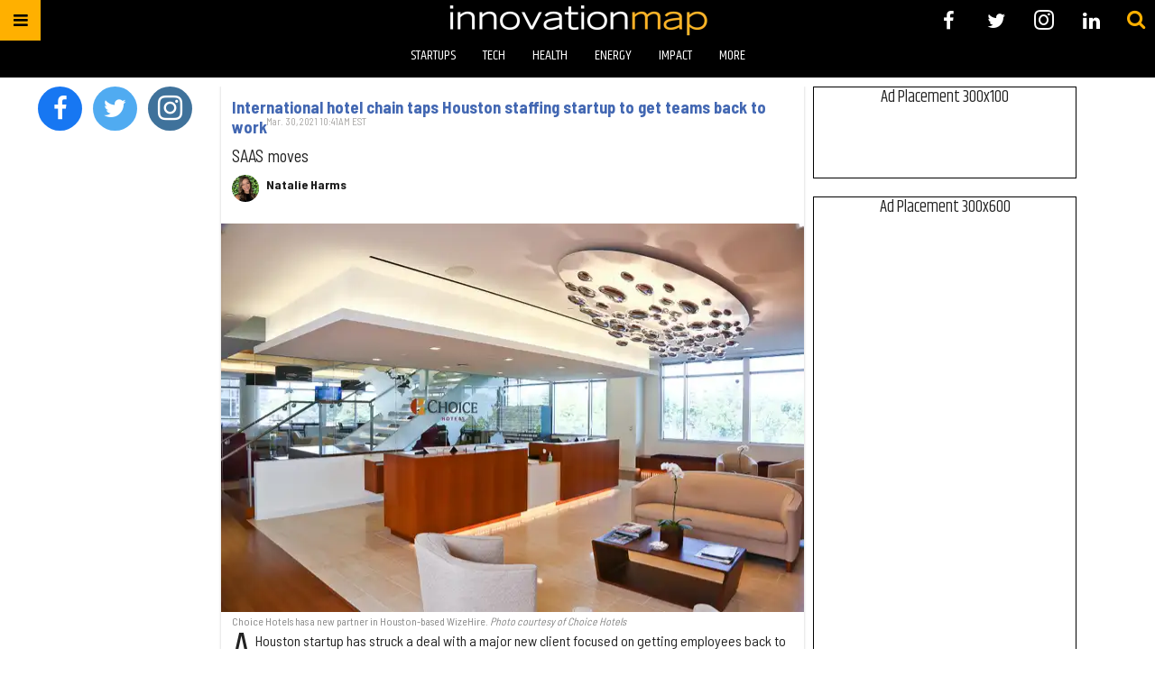

--- FILE ---
content_type: text/html; charset=utf-8
request_url: https://houston.innovationmap.com/tag/choice-hotels-international-inc
body_size: 36224
content:
<!DOCTYPE html><!-- Powered by RebelMouse. https://www.rebelmouse.com --><html lang="en"><head prefix="og: https://ogp.me/ns# article: https://ogp.me/ns/article#"><script type="application/ld+json">{"@context":"https://schema.org","@type":"CollectionPage","name":"Choice hotels international inc.","url":"https://houston.innovationmap.com/tag/choice-hotels-international-inc"}</script><meta charset="utf-8"/><meta name="google-site-verification" content="r2cab7R4oU-UGTryMISvqetk9CtDr32VT7GQtr9_j_E"/><link rel="canonical" href="https://houston.innovationmap.com/tag/choice-hotels-international-inc"/><meta property="fb:app_id" content="200167090048537"/><meta name="twitter:site" content="@InnovationMap"/><meta name="twitter:site:id" content="1048100713346289670"/><meta property="og:type" content="website"/><meta property="og:site_name" content="InnovationMap"/><meta property="og:image" content="https://assets.rebelmouse.io/eyJhbGciOiJIUzI1NiIsInR5cCI6IkpXVCJ9.eyJpbWFnZSI6Imh0dHBzOi8vYXNzZXRzLnJibC5tcy8xODg0NTMxNC9vcmlnaW4ucG5nIiwiZXhwaXJlc19hdCI6MTgxNzI1NjY0OH0.abYgjvmRtVP_pOfIid4Y9rcRkHjx2J9W3i6gfT464fU/img.png?width=980"/><meta property="og:image:width" content="980"/><meta property="og:image:height" content="2000"/><meta property="og:title" content="InnovationMap"/><meta property="og:description" content="InnovationMap is the leading voice of innovation in Houston, covering the latest news in the Houston startup, tech, health, energy, social impact sectors, and more."/><meta name="referrer" content="always"/><meta name="twitter:card" content="summary_large_image"/><meta name="twitter:image" content="https://assets.rebelmouse.io/eyJhbGciOiJIUzI1NiIsInR5cCI6IkpXVCJ9.eyJpbWFnZSI6Imh0dHBzOi8vYXNzZXRzLnJibC5tcy8yNTg4OTg2Mi9vcmlnaW4uanBnIiwiZXhwaXJlc19hdCI6MTgxNjU2MzU5NH0.cBc_s3M7lxDa9DimlQmaut4nwkLxERMq_sRqFdbvUGs/img.jpg?width=1200&height=600&coordinates=0%2C187%2C0%2C188"/><link rel="preconnect" href="https://assets.rebelmouse.io/" crossorigin="anonymous"/><link rel="preconnect" href="https://user-stats.rbl.ms/" crossorigin="anonymous"/><link rel="preconnect" href="https://pages-stats.rbl.ms/" crossorigin="anonymous"/><!--link rel="preload" href="https://static.rbl.ms/static/fonts/fontawesome/fontawesome-mini.woff" as="font" type="font/woff2" crossorigin--><script class="rm-i-script">window.REBELMOUSE_BOOTSTRAP_DATA = {"isUserLoggedIn": false, "site": {"id": 19034190, "isCommunitySite": false}, "runner": {"id": 19034190}, "post": {}, "path": "/tag/choice-hotels-international-inc", "pathParams": {}, "resourceId": "tp_choice-hotels-international-inc", "fbId": "200167090048537", "fbAppVersion": "v2.5", "clientGaId": "UA-9940336-13", "messageBusUri": "wss://messages.rebelmouse.io", "section": {"id": null}, "tag": {"slug": "choice-hotels-international-inc", "isSection": false}, "fullBootstrapUrl": "/res/bootstrap/data.js?site_id=19034190\u0026resource_id=tp_choice-hotels-international-inc\u0026path_params=%7B%7D\u0026override_device=desktop", "whitelabel_menu": {}, "useRiver": false, "engine": {"recaptchaSiteKey": null, "lazyLoadShortcodeImages": true, "backButtonGoToPage": true, "changeParticleUrlScroll": false, "countKeepReadingAsPageview": true, "defaultVideoPlayer": "", "theoPlayerLibraryLocation": "", "trackPageViewOnParticleUrlScroll": false, "webVitalsSampleRate": 100, "overrideDevicePixelRatio": null, "image_quality_level": 50, "sendEventsToCurrentDomain": false, "enableLoggedOutUserTracking": false, "useSmartLinks2": true}};
    </script><script class="rm-i-script">window.REBELMOUSE_BASE_ASSETS_URL = "https://houston.innovationmap.com/static/dist/social-ux/";
        window.REBELMOUSE_BASE_SSL_DOMAIN = "https://houston.innovationmap.com";
        window.REBELMOUSE_TASKS_QUEUE = [];
        window.REBELMOUSE_LOW_TASKS_QUEUE = [];
        window.REBELMOUSE_LOWEST_TASKS_QUEUE = [];
        window.REBELMOUSE_ACTIVE_TASKS_QUEUE = [];
        window.REBELMOUSE_STDLIB = {};
        window.RM_OVERRIDES = {};
        window.RM_AD_LOADER = [];
    </script><script src="https://houston.innovationmap.com/static/dist/social-ux/main.6bc7945fceb0d1ce31d3.bundle.mjs" class="rm-i-script" type="module" async="async" data-js-app="true" data-src-host="https://houston.innovationmap.com" data-src-file="main.mjs"></script><script src="https://houston.innovationmap.com/static/dist/social-ux/main.da8512cbfe75950eb816.bundle.js" class="rm-i-script" nomodule="nomodule" defer="defer" data-js-app="true" data-src-host="https://houston.innovationmap.com" data-src-file="main.js"></script><script src="https://houston.innovationmap.com/static/dist/social-ux/runtime.5f2854bedb02943ff2a5.bundle.mjs" class="rm-i-script" type="module" async="async" data-js-app="true" data-src-host="https://houston.innovationmap.com" data-src-file="runtime.mjs"></script><script src="https://houston.innovationmap.com/static/dist/social-ux/runtime.5fe7c9a46d72403f8fd3.bundle.js" class="rm-i-script" nomodule="nomodule" defer="defer" data-js-app="true" data-src-host="https://houston.innovationmap.com" data-src-file="runtime.js"></script><!-- we collected enough need to fix it first before turn in back on--><!--script src="//cdn.ravenjs.com/3.16.0/raven.min.js" crossorigin="anonymous"></script--><!--script type="text/javascript">
        Raven.config('https://6b64f5cc8af542cbb920e0238864390a@sentry.io/147999').install();
    </script--><link rel="manifest" href="/manifest.json"/><meta name="theme-color" content="#647187"/><script class="rm-i-script">
        if ('serviceWorker' in navigator) {
          window.addEventListener('load', function() {
            navigator.serviceWorker.register('/sw.js').then(function(registration) {
              console.log('ServiceWorker registration successful with scope: ', registration.scope);
            }, function(err) {
              console.log('ServiceWorker registration failed: ', err);
            });
          });
        } else {
          console.log('ServiceWorker not enabled');
        }
    </script><script class="rm-i-script">
        // fallback error prone google tag setup
        var googletag = googletag || {};
        googletag.cmd = googletag.cmd || [];
    </script><meta http-equiv="X-UA-Compatible" content="IE=edge"/><link rel="alternate" type="application/rss+xml" title="InnovationMap" href="/feeds/feed.rss"/><meta name="viewport" content="width=device-width,initial-scale=1,minimum-scale=1.0"/><!-- TODO: move the default value from here --><title>InnovationMap</title><style class="rm-i-styles">
        article,aside,details,figcaption,figure,footer,header,hgroup,nav,section{display:block;}audio,canvas,video{display:inline-block;}audio:not([controls]){display:none;}[hidden]{display:none;}html{font-size:100%;-webkit-text-size-adjust:100%;-ms-text-size-adjust:100%;}body{margin:0;font-size:1em;line-height:1.4;}body,button,input,select,textarea{font-family:Tahoma,sans-serif;color:#5A5858;}::-moz-selection{background:#145A7C;color:#fff;text-shadow:none;}::selection{background:#145A7C;color:#fff;text-shadow:none;}:focus{outline:5px auto #2684b1;}a:hover,a:active{outline:0;}abbr[title]{border-bottom:1px dotted;}b,strong{font-weight:bold;}blockquote{margin:1em 40px;}dfn{font-style:italic;}hr{display:block;height:1px;border:0;border-top:1px solid #ccc;margin:1em 0;padding:0;}ins{background:#ff9;color:#000;text-decoration:none;}mark{background:#ff0;color:#000;font-style:italic;font-weight:bold;}pre,code,kbd,samp{font-family:monospace,serif;_font-family:'courier new',monospace;font-size:1em;}pre{white-space:pre;white-space:pre-wrap;word-wrap:break-word;}q{quotes:none;}q:before,q:after{content:"";content:none;}small{font-size:85%;}sub,sup{font-size:75%;line-height:0;position:relative;vertical-align:baseline;}sup{top:-0.5em;}sub{bottom:-0.25em;}ul,ol{margin:1em 0;padding:0 0 0 40px;}dd{margin:0 0 0 40px;}nav ul,nav ol{list-style:none;list-style-image:none;margin:0;padding:0;}img{border:0;-ms-interpolation-mode:bicubic;vertical-align:middle;}svg:not(:root){overflow:hidden;}figure{margin:0;}form{margin:0;}fieldset{border:0;margin:0;padding:0;}label{cursor:pointer;}legend{border:0;padding:0;}button,input{line-height:normal;}button,input[type="button"],input[type="reset"],input[type="submit"]{cursor:pointer;-webkit-appearance:button;}input[type="checkbox"],input[type="radio"]{box-sizing:border-box;padding:0;}input[type="search"]{-webkit-appearance:textfield;box-sizing:content-box;}input[type="search"]::-webkit-search-decoration{-webkit-appearance:none;}button::-moz-focus-inner,input::-moz-focus-inner{border:0;padding:0;}textarea{overflow:auto;vertical-align:top;resize:vertical;}input:invalid,textarea:invalid{background-color:#fccfcc;}table{border-collapse:collapse;border-spacing:0;}td{vertical-align:top;}.ir{display:block;border:0;text-indent:-999em;overflow:hidden;background-color:transparent;background-repeat:no-repeat;text-align:left;direction:ltr;}.ir br{display:none;}.hidden{display:none !important;visibility:hidden;}.visuallyhidden{border:0;clip:rect(0 0 0 0);height:1px;margin:-1px;overflow:hidden;padding:0;position:absolute;width:1px;}.visuallyhidden.focusable:active,.visuallyhidden.focusable:focus{clip:auto;height:auto;margin:0;overflow:visible;position:static;width:auto;}.invisible{visibility:hidden;}.clearfix:before,.clearfix:after{content:"";display:table;}.clearfix:after{clear:both;}.clearfix{zoom:1;}.zindex20{z-index:20;}.zindex30{z-index:30;}.zindex40{z-index:40;}.zindex50{z-index:50;}html{font-size:18pxpx;font-family:Khand;line-height:1.4;color:rgba(34, 34, 34, 1);font-weight:normal;}body,button,input,select,textarea{font-family:Khand;color:rgba(34, 34, 34, 1);}.col,body{font-size:1.6rem;line-height:1.4;}a{color:#ffb000;text-decoration:none;}a:hover{color:#FFB819;text-decoration:none;}.with-primary-color{color:#ffb000;}.with-primary-color:hover{color:#FFB819;}.js-tab,.js-keep-reading,.js-toggle{cursor:pointer;}.noselect{-webkit-touch-callout:none;-webkit-user-select:none;-khtml-user-select:none;-moz-user-select:none;-ms-user-select:none;user-select:none;}.tabs__tab{display:inline-block;padding:10px;}.tabs__tab-content{display:none;}.tabs__tab-content.active{display:block;}button:focus,input[type="text"],input[type="email"]{outline:0;}audio,canvas,iframe,img,svg,video{vertical-align:middle;max-width:100%;}textarea{resize:vertical;}.main{background-color:rgba(255, 255, 255, 1);position:relative;overflow:hidden;}.valign-wrapper{display:-webkit-flex;display:-ms-flexbox;display:flex;-webkit-align-items:center;-ms-flex-align:center;align-items:center;}.valign-wrapper .valign{display:block;}#notification{position:fixed;}.article-module__controls-placeholder{position:absolute;}.display-block{display:block;}.cover-all{position:absolute;width:100%;height:100%;}.full-width{width:100%;}.fa{font-family:FontAwesome,"fontawesome-mini" !important;}.fa.fa-instagram{font-size:1.15em;}.fa-googleplus:before{content:"\f0d5";}.post-partial,.overflow-visible{overflow:visible !important;}.attribute-data{margin:0 10px 10px 0;padding:5px 10px;background-color:#ffb000;color:white;border-radius:3px;margin-bottom:10px;display:inline-block;}.attribute-data[value=""]{display:none;}.badge{display:inline-block;overflow:hidden;}.badge-image{border-radius:100%;}.js-expandable.expanded .js-expand,.js-expandable:not(.expanded) .js-contract{display:none;}.js-scroll-trigger{display:block;width:100%;}.sticky-target:not(.legacy){position:fixed;opacity:0;top:0;will-change:transform;transform:translate3d(0px,0px,0px);}.sticky-target.legacy{position:relative;}.sticky-target.legacy.sticky-active{position:fixed;}.color-inherit:hover,.color-inherit{color:inherit;}.js-appear-on-expand{transition:all 350ms;height:0;overflow:hidden;opacity:0;}.content-container{display:none;}.expanded .content-container{display:block;}.expanded .js-appear-on-expand{opacity:1;height:auto;}.logged-out-user .js-appear-on-expand{height:0;opacity:0;}.h1,.h2{margin:0;padding:0;font-size:1em;font-weight:normal;}.lazyload-placeholder{display:none;position:absolute;text-align:center;background:rgba(0,0,0,0.1);top:0;bottom:0;left:0;right:0;}div[runner-lazy-loading] .lazyload-placeholder,iframe[runner-lazy-loading] + .lazyload-placeholder{display:block;}.abs-pos-center{position:absolute;top:0;bottom:0;left:0;right:0;margin:auto;}.relative{position:relative;}.runner-spinner{position:absolute;top:0;bottom:0;left:0;right:0;margin:auto;width:50px;}.runner-spinner:before{content:"";display:block;padding-top:100%;}.rm-non-critical-loaded .runner-spinner-circular{animation:rotate 2s linear infinite;height:100%;transform-origin:center center;width:100%;position:absolute;top:0;bottom:0;left:0;right:0;margin:auto;}.position-relative{position:relative;}.collection-button{display:inline-block;}.rm-non-critical-loaded .runner-spinner-path{stroke-dasharray:1,200;stroke-dashoffset:0;animation:dash 1.5s ease-in-out infinite,color 6s ease-in-out infinite;stroke-linecap:round;}.pagination-container .pagination-wrapper{display:flex;align-items:center;}.pagination-container .pagination-wrapper a{color:rgba(59,141,242,1);margin:0 5px;}@keyframes rotate{100%{transform:rotate(360deg);}}@keyframes dash{0%{stroke-dasharray:1,200;stroke-dashoffset:0;}50%{stroke-dasharray:89,200;stroke-dashoffset:-35px;}100%{stroke-dasharray:89,200;stroke-dashoffset:-124px;}}@keyframes color{100%,0%{stroke:rgba(255,255,255,1);}40%{stroke:rgba(255,255,255,0.6);}66%{stroke:rgba(255,255,255,0.9);}80%,90%{stroke:rgba(255,255,255,0.7);}}.js-section-loader-feature-container > .slick-list > .slick-track > .slick-slide:not(.slick-active){height:0;visibility:hidden;}.rebellt-item-media-container .instagram-media{margin-left:auto !important;margin-right:auto !important;}.js-hidden-panel{position:fixed;top:0;left:0;right:0;transition:all 300ms;z-index:10;}.js-hidden-panel.active{transform:translate3d(0,-100%,0);}.content{margin-left:auto;margin-right:auto;max-width:1100px;width:90%;}.ad-tag{text-align:center;}.ad-tag__inner{display:inline-block;}.content .ad-tag{margin-left:-5%;margin-right:-5%;}@media (min-width:768px){.content .ad-tag{margin-left:auto;margin-right:auto;}}.user-prefs{display:none;}.no-mb:not(:last-child){margin-bottom:0;}.no-mt:not(:first-child){margin-top:0;}.sm-mt-0:not(:empty):before,.sm-mt-1:not(:empty):before,.sm-mt-2:not(:empty):before,.sm-mb-0:not(:empty):after,.sm-mb-1:not(:empty):after,.sm-mb-2:not(:empty):after,.md-mt-0:not(:empty):before,.md-mt-1:not(:empty):before,.md-mt-2:not(:empty):before,.md-mb-0:not(:empty):after,.md-mb-1:not(:empty):after,.md-mb-2:not(:empty):after,.lg-mt-0:not(:empty):before,.lg-mt-1:not(:empty):before,.lg-mt-2:not(:empty):before,.lg-mb-0:not(:empty):after,.lg-mb-1:not(:empty):after,.lg-mb-2:not(:empty):after{content:'';display:block;overflow:hidden;}.sm-mt-0:not(:empty):before{margin-bottom:0;}.sm-mt-0 > *{margin-top:0;}.sm-mt-1:not(:empty):before{margin-bottom:-10px;}.sm-mt-1 > *{margin-top:10px;}.sm-mt-2:not(:empty):before{margin-bottom:-20px;}.sm-mt-2 > *{margin-top:20px;}.sm-mb-0:not(:empty):after{margin-top:0;}.sm-mb-0 > *{margin-bottom:0;}.sm-mb-1:not(:empty):after{margin-top:-10px;}.sm-mb-1 > *{margin-bottom:10px;}.sm-mb-2:not(:empty):after{margin-top:-20px;}.sm-mb-2 > *{margin-bottom:20px;}@media (min-width:768px){.md-mt-0:not(:empty):before{margin-bottom:0;}.md-mt-0 > *{margin-top:0;}.md-mt-1:not(:empty):before{margin-bottom:-10px;}.md-mt-1 > *{margin-top:10px;}.md-mt-2:not(:empty):before{margin-bottom:-20px;}.md-mt-2 > *{margin-top:20px;}.md-mb-0:not(:empty):after{margin-top:0;}.md-mb-0 > *{margin-bottom:0;}.md-mb-1:not(:empty):after{margin-top:-10px;}.md-mb-1 > *{margin-bottom:10px;}.md-mb-2:not(:empty):after{margin-top:-20px;}.md-mb-2 > *{margin-bottom:20px;}}@media (min-width:1024px){.lg-mt-0:not(:empty):before{margin-bottom:0;}.lg-mt-0 > *{margin-top:0;}.lg-mt-1:not(:empty):before{margin-bottom:-10px;}.lg-mt-1 > *{margin-top:10px;}.lg-mt-2:not(:empty):before{margin-bottom:-20px;}.lg-mt-2 > *{margin-top:20px;}.lg-mb-0:not(:empty):after{margin-top:0;}.lg-mb-0 > *{margin-bottom:0;}.lg-mb-1:not(:empty):after{margin-top:-10px;}.lg-mb-1 > *{margin-bottom:10px;}.lg-mb-2:not(:empty):after{margin-top:-20px;}.lg-mb-2 > *{margin-bottom:20px;}}.sm-cp-0{padding:0;}.sm-cp-1{padding:10px;}.sm-cp-2{padding:20px;}@media (min-width:768px){.md-cp-0{padding:0;}.md-cp-1{padding:10px;}.md-cp-2{padding:20px;}}@media (min-width:1024px){.lg-cp-0{padding:0;}.lg-cp-1{padding:10px;}.lg-cp-2{padding:20px;}}.mb-2 > *{margin-bottom:20px;}.mb-2 > :last-child{margin-bottom:0;}.v-sep > *{margin-bottom:20px;}@media (min-width:768px){.v-sep > *{margin-bottom:40px;}}.v-sep > *:last-child{margin-bottom:0;}@media only screen and (max-width:767px){.hide-mobile{display:none !important;}}@media only screen and (max-width:1023px){.hide-tablet-and-mobile{display:none !important;}}@media only screen and (min-width:768px){.hide-tablet-and-desktop{display:none !important;}}@media only screen and (min-width:768px) and (max-width:1023px){.hide-tablet{display:none !important;}}@media only screen and (min-width:1024px){.hide-desktop{display:none !important;}}.row.px10{margin-left:-10px;margin-right:-10px;}.row.px10 > .col{padding-left:10px;padding-right:10px;}.row.px20{margin-left:-20px;margin-right:-20px;}.row.px20 > .col{padding-left:20px;padding-right:20px;}.row{margin-left:auto;margin-right:auto;overflow:hidden;}.row:after{content:'';display:table;clear:both;}.row:not(:empty){margin-bottom:-20px;}.col{margin-bottom:20px;}@media (min-width:768px){.col{margin-bottom:40px;}.row:not(:empty){margin-bottom:-40px;}}.row .col{float:left;box-sizing:border-box;}.row .col.pull-right{float:right;}.row .col.s1{width:8.3333333333%;}.row .col.s2{width:16.6666666667%;}.row .col.s3{width:25%;}.row .col.s4{width:33.3333333333%;}.row .col.s5{width:41.6666666667%;}.row .col.s6{width:50%;}.row .col.s7{width:58.3333333333%;}.row .col.s8{width:66.6666666667%;}.row .col.s9{width:75%;}.row .col.s10{width:83.3333333333%;}.row .col.s11{width:91.6666666667%;}.row .col.s12{width:100%;}@media only screen and (min-width:768px){.row .col.m1{width:8.3333333333%;}.row .col.m2{width:16.6666666667%;}.row .col.m3{width:25%;}.row .col.m4{width:33.3333333333%;}.row .col.m5{width:41.6666666667%;}.row .col.m6{width:50%;}.row .col.m7{width:58.3333333333%;}.row .col.m8{width:66.6666666667%;}.row .col.m9{width:75%;}.row .col.m10{width:83.3333333333%;}.row .col.m11{width:91.6666666667%;}.row .col.m12{width:100%;}}@media only screen and (min-width:1024px){.row .col.l1{width:8.3333333333%;}.row .col.l2{width:16.6666666667%;}.row .col.l3{width:25%;}.row .col.l4{width:33.3333333333%;}.row .col.l5{width:41.6666666667%;}.row .col.l6{width:50%;}.row .col.l7{width:58.3333333333%;}.row .col.l8{width:66.6666666667%;}.row .col.l9{width:75%;}.row .col.l10{width:83.3333333333%;}.row .col.l11{width:91.6666666667%;}.row .col.l12{width:100%;}}.widget{position:relative;box-sizing:border-box;}.widget:hover .widget__headline a{color:#FFB819;}.widget__headline{font-family:"Barlow Semi Condensed";color:rgba(34, 34, 34, 1);cursor:pointer;}.widget__headline-text{font-family:inherit;color:inherit;word-break:break-word;}.widget__section-text{display:block;}.image,.widget__image{background-position:center;background-repeat:no-repeat;background-size:cover;display:block;z-index:0;}.widget__play{position:absolute;width:100%;height:100%;text-align:center;}.rm-widget-image-holder{position:relative;}.rm-video-holder{position:absolute;width:100%;height:100%;top:0;left:0;}.rm-zindex-hidden{display:none;z-index:-1;}.rm-widget-image-holder .widget__play{top:0;left:0;}.image.no-image{background-color:#e4e4e4;}.widget__video{position:relative;}.widget__video .rm-scrop-spacer{padding-bottom:56.25%;}.widget__video.rm-video-tiktok{max-width:605px;}.widget__video video,.widget__video iframe{position:absolute;top:0;left:0;height:100%;}.widget__product-vendor{font-size:1.5em;line-height:1.5;margin:25px 0;}.widget__product-buy-link{margin:15px 0;}.widget__product-buy-link-btn{background-color:#000;color:#fff;display:inline-block;font-size:1.6rem;line-height:1em;padding:1.25rem;font-weight:700;}.widget__product-buy-btn:hover{color:#fff;}.widget__product-price{font-size:1.5em;line-height:1.5;margin:25px 0;}.widget__product-compare-at-price{text-decoration:line-through;}.rebellt-item.is--mobile,.rebellt-item.is--tablet{margin-bottom:0.85em;}.rebellt-item.show_columns_on_mobile.col2,.rebellt-item.show_columns_on_mobile.col3{display:inline-block;vertical-align:top;}.rebellt-item.show_columns_on_mobile.col2{width:48%;}.rebellt-item.show_columns_on_mobile.col3{width:32%;}@media only screen and (min-width:768px){.rebellt-item.col2:not(.show_columns_on_mobile),.rebellt-item.col3:not(.show_columns_on_mobile){display:inline-block;vertical-align:top;}.rebellt-item.col2:not(.show_columns_on_mobile){width:48%;}.rebellt-item.col3:not(.show_columns_on_mobile){width:32%;}}.rebellt-item.parallax{background-size:cover;background-attachment:fixed;position:relative;left:calc(-50vw + 50%);width:100vw;min-height:100vh;padding:0 20%;box-sizing:border-box;max-width:inherit;text-align:center;z-index:3;}.rebellt-item.parallax.is--mobile{background-position:center;margin-bottom:0;padding:0 15%;}.rebellt-item.parallax.has-description:before,.rebellt-item.parallax.has-description:after{content:"";display:block;padding-bottom:100%;}.rebellt-item.parallax.has-description.is--mobile:before,.rebellt-item.parallax.has-description.is--mobile:after{padding-bottom:90vh;}.rebellt-item.parallax h3,.rebellt-item.parallax p{color:white;text-shadow:1px 0 #000;}.rebellt-item.parallax.is--mobile p{font-size:18px;font-weight:400;}.rebellt-ecommerce h3{font-size:1.8em;margin-bottom:15px;}.rebellt-ecommerce--vendor{font-size:1.5em;line-height:1.5;margin:25px 0;}.rebellt-ecommerce--price{font-size:1.5em;line-height:1.5;margin:25px 0;}.rebellt-ecommerce--compare-at-price{text-decoration:line-through;}.rebellt-ecommerce--buy{margin:15px 0;}.rebellt-ecommerce--btn{background-color:#000;color:#fff;display:inline-block;font-size:1.6rem;line-height:1em;padding:1.25rem;font-weight:700;}.rebellt-ecommerce--btn:hover{color:#fff;}.rebelbar.skin-simple{height:50px;line-height:50px;color:rgba(34, 34, 34, 1);font-size:1.2rem;border-left:none;border-right:none;background-color:#fff;}.rebelbar.skin-simple .rebelbar__inner{position:relative;height:100%;margin:0 auto;padding:0 20px;max-width:1300px;}.rebelbar.skin-simple .logo{float:left;}.rebelbar.skin-simple .logo__image{max-height:50px;max-width:190px;}.rebelbar--fake.skin-simple{position:relative;border-color:#fff;}.rebelbar--fixed.skin-simple{position:absolute;width:100%;z-index:3;}.with-fixed-header .rebelbar--fixed.skin-simple{position:fixed;top:0;}.rebelbar.skin-simple .rebelbar__menu-toggle{position:relative;cursor:pointer;float:left;text-align:center;font-size:0;width:50px;margin-left:-15px;height:100%;color:rgba(34, 34, 34, 1);}.rebelbar.skin-simple i{vertical-align:middle;display:inline-block;font-size:20px;}.rebelbar.skin-simple .rebelbar__menu-toggle:hover{color:#FFB819;}.rebelbar.skin-simple .rebelbar__section-links{display:none;padding:0 100px 0 40px;overflow:hidden;height:100%;}.rebelbar.skin-simple .rebelbar__section-list{margin:0 -15px;height:100%;}.rebelbar.skin-simple .rebelbar__section-links li{display:inline-block;padding:0 15px;text-align:left;}.rebelbar.skin-simple .rebelbar__section-link{color:rgba(34, 34, 34, 1);display:block;font-size:1.8rem;font-weight:400;text-decoration:none;}.rebelbar.skin-simple .rebelbar__section-link:hover{color:#FFB819;}.rebelbar.skin-simple .rebelbar__sharebar.sharebar{display:none;}.rebelbar.skin-simple .rebelbar__section-list.js--active .rebelbar__more-sections-button{visibility:visible;}.rebelbar.skin-simple .rebelbar__more-sections-button{cursor:pointer;visibility:hidden;}.rebelbar.skin-simple #rebelbar__more-sections{visibility:hidden;position:fixed;line-height:70px;left:0;width:100%;background-color:#1f1f1f;}.rebelbar.skin-simple #rebelbar__more-sections a{color:white;}.rebelbar.skin-simple #rebelbar__more-sections.opened{visibility:visible;}@media only screen and (min-width:768px){.rebelbar.skin-simple .rebelbar__menu-toggle{margin-right:15px;}.rebelbar.skin-simple{height:100px;line-height:100px;font-weight:700;}.rebelbar.skin-simple .logo__image{max-width:350px;max-height:100px;}.rebelbar.skin-simple .rebelbar__inner{padding:0 40px;}.rebelbar.skin-simple .rebelbar__sharebar.sharebar{float:left;margin-top:20px;margin-bottom:20px;padding-left:40px;}}@media (min-width:960px){.rebelbar.skin-simple .rebelbar__section-links{display:block;}.with-floating-shares .rebelbar.skin-simple .search-form{display:none;}.with-floating-shares .rebelbar.skin-simple .rebelbar__sharebar.sharebar{display:block;}.with-floating-shares .rebelbar.skin-simple .rebelbar__section-links{display:none;}}.menu-global{display:none;width:100%;position:fixed;z-index:3;color:white;background-color:#1a1a1a;height:100%;font-size:1.8rem;overflow-y:auto;overflow-x:hidden;line-height:1.6em;}@media (min-width:768px){.menu-global{display:block;max-width:320px;top:0;-webkit-transform:translate(-320px,0);transform:translate(-320px,0);transform:translate3d(-320px,0,0);}.menu-global,.all-content-wrapper{transition:transform .2s cubic-bezier(.2,.3,.25,.9);}}.menu-overlay{position:fixed;top:-100%;left:0;height:0;width:100%;cursor:pointer;visibility:hidden;opacity:0;transition:opacity 200ms;}.menu-opened .menu-overlay{visibility:visible;height:100%;z-index:1;opacity:1;top:0;}@media only screen and (min-width:768px){.menu-opened .menu-overlay{z-index:10;background:rgba(255,255,255,.6);}}@media (min-width:960px){.logged-out-user .rebelbar.skin-simple .menu-overlay{display:none;}}@media (min-width:600px){.rm-resized-container-5{width:5%;}.rm-resized-container-10{width:10%;}.rm-resized-container-15{width:15%;}.rm-resized-container-20{width:20%;}.rm-resized-container-25{width:25%;}.rm-resized-container-30{width:30%;}.rm-resized-container-35{width:35%;}.rm-resized-container-40{width:40%;}.rm-resized-container-45{width:45%;}.rm-resized-container-50{width:50%;}.rm-resized-container-55{width:55%;}.rm-resized-container-60{width:60%;}.rm-resized-container-65{width:65%;}.rm-resized-container-70{width:70%;}.rm-resized-container-75{width:75%;}.rm-resized-container-80{width:80%;}.rm-resized-container-85{width:85%;}.rm-resized-container-90{width:90%;}.rm-resized-container-95{width:95%;}.rm-resized-container-100{width:100%;}}.rm-embed-container{position:relative;}.rm-embed-container.rm-embed-instagram{max-width:540px;}.rm-embed-container.rm-embed-tiktok{max-width:572px;min-height:721px;}.rm-embed-container.rm-embed-tiktok blockquote,.rm-embed-twitter blockquote{all:revert;}.rm-embed-container.rm-embed-tiktok blockquote{margin-left:0;margin-right:0;position:relative;}.rm-embed-container.rm-embed-tiktok blockquote,.rm-embed-container.rm-embed-tiktok blockquote > iframe,.rm-embed-container.rm-embed-tiktok blockquote > section{width:100%;min-height:721px;display:block;}.rm-embed-container.rm-embed-tiktok blockquote > section{position:absolute;top:0;left:0;right:0;bottom:0;display:flex;align-items:center;justify-content:center;flex-direction:column;text-align:center;}.rm-embed-container.rm-embed-tiktok blockquote > section:before{content:"";display:block;width:100%;height:300px;border-radius:8px;}.rm-embed-container > .rm-embed,.rm-embed-container > .rm-embed-holder{position:absolute;top:0;left:0;}.rm-embed-holder{display:block;height:100%;width:100%;display:flex;align-items:center;}.rm-embed-container > .rm-embed-spacer{display:block;}.rm-embed-twitter{max-width:550px;margin-top:10px;margin-bottom:10px;}.rm-embed-twitter blockquote{position:relative;height:100%;width:100%;flex-direction:column;display:flex;align-items:center;justify-content:center;flex-direction:column;text-align:center;}.rm-embed-twitter:not(.rm-off) .twitter-tweet{margin:0 !important;}.logo__image,.image-element__img,.rm-lazyloadable-image{max-width:100%;height:auto;}.logo__image,.image-element__img{width:auto;}@media (max-width:768px){.rm-embed-spacer.rm-embed-spacer-desktop{display:none;}}@media (min-width:768px){.rm-embed-spacer.rm-embed-spacer-mobile{display:none;}}.sharebar{margin:0 -4px;padding:0;font-size:0;line-height:0;}.sharebar a{color:#fff;}.sharebar a:hover{text-decoration:none;color:#fff;}.sharebar .share,.sharebar .share-plus{display:inline-block;margin:0 4px;font-size:14px;font-weight:400;padding:0 10px;width:20px;min-width:20px;height:40px;line-height:38px;text-align:center;vertical-align:middle;border-radius:2px;}.sharebar .share-plus i,.sharebar .share i{display:inline-block;vertical-align:middle;}.sharebar .hide-button{display:none;}.sharebar.enable-panel .hide-button{display:inline-block;}.sharebar.enable-panel .share-plus{display:none;}.sharebar.with-first-button-caption:not(.enable-panel) .share:first-child{width:68px;}.sharebar.with-first-button-caption:not(.enable-panel) .share:first-child:after{content:'Share';padding-left:5px;vertical-align:middle;}.sharebar--fixed{display:none;position:fixed;bottom:0;z-index:1;text-align:center;width:100%;left:0;margin:20px auto;}.with-floating-shares .sharebar--fixed{display:block;}.sharebar.fly_shared:not(.enable-panel) .share:nth-child(5){display:none;}.share-media-panel .share-media-panel-pinit{position:absolute;right:0;bottom:0;background-color:transparent;}.share-media-panel-pinit_share{background-image:url('/static/img/whitelabel/runner/spritesheets/pin-it-sprite.png');background-color:#BD081C;background-position:-1px -17px;border-radius:4px;float:right;height:34px;margin:7px;width:60px;background-size:194px auto;}.share-media-panel-pinit_share:hover{opacity:.9;}@media (min-width:768px){.sharebar .share-plus .fa,.sharebar .share .fa{font-size:22px;}.sharebar .share,.sharebar .share-plus{padding:0 15px;width:30px;min-width:30px;height:60px;line-height:60px;margin:0 4px;font-size:16px;}.sharebar.with-first-button-caption:not(.enable-panel) .share:first-child{width:180px;}.sharebar.with-first-button-caption:not(.enable-panel) .share:first-child:after{content:'Share this story';padding-left:10px;vertical-align:middle;text-transform:uppercase;}.share-media-panel-pinit_share{background-position:-60px -23px;height:45px;margin:10px;width:80px;}}.action-btn{display:block;font-size:1.6rem;color:#ffb000;cursor:pointer;border:2px solid #ffb000;border-color:#ffb000;border-radius:2px;line-height:1em;padding:1.6rem;font-weight:700;text-align:center;}.action-btn:hover{color:#FFB819;border:2px solid #FFB819;border-color:#FFB819;}.section-headline__text{font-size:3rem;font-weight:700;line-height:1;}.section-headline__text{color:rgba(34, 34, 34, 1);}@media (min-width:768px){.section-headline__text{font-size:3.6rem;}.content__main .section-headline__text{margin-top:-.3rem;margin-bottom:2rem;}}.module-headline__text{font-size:3rem;font-weight:700;color:#808080;}@media (min-width:768px){.module-headline__text{font-size:3.6rem;}}.search-form{position:absolute;top:0;right:20px;z-index:1;}.search-form__text-input{display:none;height:42px;font-size:1.3rem;background-color:#f4f4f4;border:none;color:#8f8f8f;text-indent:10px;padding:0;width:220px;position:absolute;right:-10px;top:0;bottom:0;margin:auto;}.search-form .search-form__submit{display:none;position:relative;border:none;bottom:2px;background-color:transparent;}.search-form__text-input:focus,.search-form__submit:focus{border:0 none;-webkit-box-shadow:none;-moz-box-shadow:none;box-shadow:none;outline:0 none;}.show-search .search-form__close{position:absolute;display:block;top:0;bottom:0;margin:auto;height:1rem;right:-28px;}.search-form__open{vertical-align:middle;bottom:2px;display:inline-block;position:relative;color:rgba(34, 34, 34, 1);font-size:1.9rem;}.show-search .search-form__text-input{display:block;}.show-search .search-form__submit{display:inline-block;vertical-align:middle;padding:0;color:rgba(34, 34, 34, 1);font-size:1.9rem;}.search-form__close,.show-search .search-form__open{display:none;}.quick-search{display:block;border-bottom:1px solid #d2d2d2;padding:24px 0 28px;margin-bottom:20px;position:relative;}.quick-search__submit{background-color:transparent;border:0;padding:0;margin:0;position:absolute;zoom:.75;color:#000;}.quick-search__input{background-color:transparent;border:0;padding:0;font-size:1.5rem;font-weight:700;line-height:3em;padding-left:40px;width:100%;box-sizing:border-box;}@media (min-width:768px){.search-form{right:40px;}.quick-search{margin-bottom:40px;padding:0 0 20px;}.quick-search__submit{zoom:1;}.quick-search__input{line-height:2.2em;padding-left:60px;}}.search-widget{position:relative;}.search-widget__input,.search-widget__submit{border:none;padding:0;margin:0;color:rgba(34, 34, 34, 1);background:transparent;font-size:inherit;line-height:inherit;}.social-links__link{display:inline-block;padding:12px;line-height:0;width:25px;height:25px;border-radius:50%;margin:0 6px;font-size:1.5em;text-align:center;position:relative;vertical-align:middle;color:white;}.social-links__link:hover{color:white;}.social-links__link > span{position:absolute;top:0;left:0;right:0;bottom:0;margin:auto;height:1em;}.article__body{font-family:"Barlow Semi Condensed";}.body-description .horizontal-rule{border-top:2px solid #eee;}.article-content blockquote{border-left:5px solid #ffb000;border-left-color:#ffb000;color:#656565;padding:0 0 0 25px;margin:1em 0 1em 25px;}.article__splash-custom{position:relative;}.body hr{display:none;}.article-content .media-caption{color:#9a9a9a;font-size:1.4rem;line-height:2;}.giphy-image{margin-bottom:0;}.article-body a{word-wrap:break-word;}.article-content .giphy-image__credits-wrapper{margin:0;}.article-content .giphy-image__credits{color:#000;font-size:1rem;}.article-content .image-media,.article-content .giphy-image .media-photo-credit{display:block;}.tags{color:#ffb000;margin:0 -5px;}.tags__item{margin:5px;display:inline-block;}.tags .tags__item{line-height:1;}.slideshow .carousel-control{overflow:hidden;}.shortcode-media .media-caption,.shortcode-media .media-photo-credit{display:block;}@media (min-width:768px){.tags{margin:0 -10px;}.tags__item{margin:10px;}.article-content__comments-wrapper{border-bottom:1px solid #d2d2d2;margin-bottom:20px;padding-bottom:40px;}}.subscription-widget{background:#ffb000;padding:30px;}.subscription-widget .module-headline__text{text-align:center;font-size:2rem;font-weight:400;color:#fff;}.subscription-widget .social-links{margin-left:-10px;margin-right:-10px;text-align:center;font-size:0;}.subscription-widget .social-links__link{display:inline-block;vertical-align:middle;width:39px;height:39px;color:#fff;box-sizing:border-box;border-radius:50%;font-size:20px;margin:0 5px;line-height:35px;background:transparent;border:2px solid #fff;border-color:#fff;}.subscription-widget .social-links__link:hover{color:#FFB819;border-color:#FFB819;background:transparent;}.subscription-widget .social-links__link .fa-instagram{margin:5px 0 0 1px;}.subscription-widget__site-links{margin:30px -5px;text-align:center;font-size:.8em;}.subscription-widget__site-link{padding:0 5px;color:inherit;}.newsletter-element__form{text-align:center;position:relative;max-width:500px;margin-left:auto;margin-right:auto;}.newsletter-element__submit,.newsletter-element__input{border:0;padding:10px;font-size:1.6rem;font-weight:500;height:40px;line-height:20px;margin:0;}.newsletter-element__submit{background:#808080;color:#fff;position:absolute;top:0;right:0;}.newsletter-element__submit:hover{opacity:.9;}.newsletter-element__input{background:#f4f4f4;width:100%;color:#8f8f8f;padding-right:96px;box-sizing:border-box;}.gdpr-cookie-wrapper{position:relative;left:0;right:0;padding:.5em;box-sizing:border-box;}.gdpr-cookie-controls{text-align:right;}.runner-authors-list{margin-top:0;margin-bottom:0;padding-left:0;list-style-type:none;}.runner-authors-author-wrapper{display:flex;flex-direction:row;flex-wrap:nowrap;justify-content:flex-start;align-items:stretch;align-content:stretch;}.runner-authors-avatar-thumb{display:inline-block;border-radius:100%;width:55px;height:55px;background-repeat:no-repeat;background-position:center;background-size:cover;overflow:hidden;}.runner-authors-avatar-thumb img{width:100%;height:100%;display:block;object-fit:cover;border-radius:100%;}.runner-authors-avatar-fallback{display:flex;align-items:center;justify-content:center;width:100%;height:100%;font-size:12px;line-height:1.1;text-align:center;padding:4px;background:#e0e0e0;color:#555;font-weight:600;text-transform:uppercase;border-radius:100%;overflow:hidden;}.runner-authors-author-info{width:calc(100% - 55px);}.runner-author-name-container{padding:0 6px;}.rm-breadcrumb__list{margin:0;padding:0;}.rm-breadcrumb__item{list-style-type:none;display:inline;}.rm-breadcrumb__item:last-child .rm-breadcrumb__separator{display:none;}.rm-breadcrumb__item:last-child .rm-breadcrumb__link,.rm-breadcrumb__link.disabled{pointer-events:none;color:inherit;}.social-tab-i .share-fb:after,.social-tab-i .share-tw:after{content:none;}.share-buttons .social-tab-i a{margin-right:0;}.share-buttons .social-tab-i li{line-height:1px;float:left;}.share-buttons .social-tab-i ul{margin:0;padding:0;list-style:none;}.share-tab-img{max-width:100%;padding:0;margin:0;position:relative;overflow:hidden;display:inline-block;}.share-buttons .social-tab-i{position:absolute;bottom:0;right:0;margin:0;padding:0;z-index:1;list-style-type:none;}.close-share-mobile,.show-share-mobile{background-color:rgba(0,0,0,.75);}.share-buttons .social-tab-i.show-mobile-share-bar .close-share-mobile,.share-buttons .social-tab-i .show-share-mobile,.share-buttons .social-tab-i .share{width:30px;height:30px;line-height:27px;padding:0;text-align:center;display:inline-block;vertical-align:middle;}.share-buttons .social-tab-i.show-mobile-share-bar .show-share-mobile,.share-buttons .social-tab-i .close-share-mobile{display:none;}.share-buttons .social-tab-i .icons-share{vertical-align:middle;display:inline-block;font:normal normal normal 14px/1 FontAwesome;color:white;}.social-tab-i .icons-share.fb:before{content:'\f09a';}.social-tab-i .icons-share.tw:before{content:'\f099';}.social-tab-i .icons-share.pt:before{content:'\f231';}.social-tab-i .icons-share.tl:before{content:'\f173';}.social-tab-i .icons-share.em:before{content:'\f0e0';}.social-tab-i .icons-share.sprite-shares-close:before{content:'\f00d';}.social-tab-i .icons-share.sprite-shares-share:before{content:'\f1e0';}@media only screen and (max-width:768px){.share-tab-img .social-tab-i{display:block;}.share-buttons .social-tab-i .share{display:none;}.share-buttons .social-tab-i.show-mobile-share-bar .share{display:block;}.social-tab-i li{float:left;}}@media only screen and (min-width:769px){.social-tab-i .close-share-mobile,.social-tab-i .show-share-mobile{display:none !important;}.share-tab-img .social-tab-i{display:none;}.share-tab-img:hover .social-tab-i{display:block;}.share-buttons .social-tab-i .share{width:51px;height:51px;line-height:47px;}.share-buttons .social-tab-i{margin:5px 0 0 5px;top:0;left:0;bottom:auto;right:auto;display:none;}.share-buttons .social-tab-i .share{display:block;}}.accesibility-hidden{border:0;clip:rect(1px 1px 1px 1px);clip:rect(1px,1px,1px,1px);height:1px;margin:-1px;overflow:hidden;padding:0;position:absolute;width:1px;background:#000;color:#fff;}body:not(.rm-non-critical-loaded) .follow-button{display:none;}.posts-custom .posts-wrapper:after{content:"";display:block;margin-bottom:-20px;}.posts-custom .widget{margin-bottom:20px;width:100%;}.posts-custom .widget__headline,.posts-custom .social-date{display:block;}.posts-custom .social-date{color:#a4a2a0;font-size:1.4rem;}.posts-custom[data-attr-layout_headline] .widget{vertical-align:top;}.posts-custom[data-attr-layout_headline="top"] .widget{vertical-align:bottom;}.posts-custom .posts-wrapper{margin-left:0;margin-right:0;font-size:0;line-height:0;}.posts-custom .widget{display:inline-block;}.posts-custom article{margin:0;box-sizing:border-box;font-size:1.6rem;line-height:1.4;}.posts-custom[data-attr-layout_columns="2"] article,.posts-custom[data-attr-layout_columns="3"] article,.posts-custom[data-attr-layout_columns="4"] article{margin:0 10px;}.posts-custom[data-attr-layout_columns="2"] .posts-wrapper,.posts-custom[data-attr-layout_columns="3"] .posts-wrapper,.posts-custom[data-attr-layout_columns="4"] .posts-wrapper{margin-left:-10px;margin-right:-10px;}@media (min-width:768px){.posts-custom[data-attr-layout_columns="2"] .widget{width:50%;}.posts-custom[data-attr-layout_columns="3"] .widget{width:33.3333%;}.posts-custom[data-attr-layout_columns="4"] .widget{width:25%;}}.posts-custom .widget__headline{font-size:1em;font-weight:700;word-wrap:break-word;}.posts-custom .widget__section{display:block;}.posts-custom .widget__head{position:relative;}.posts-custom .widget__head .widget__body{position:absolute;padding:5%;bottom:0;left:0;box-sizing:border-box;width:100%;background:rgba(0,0,0,0.4);background:linear-gradient(transparent 5%,rgba(0,0,0,0.5));}.posts-custom .widget__head .social-author__name,.posts-custom .widget__head .main-author__name,.posts-custom .widget__head .social-author__social-name,.posts-custom .widget__head .main-author__social-name,.posts-custom .widget__head .widget__headline,.posts-custom .widget__head .widget__subheadline{color:white;}.posts-custom .widget__subheadline *{display:inline;}.posts-custom .main-author__avatar,.posts-custom .social-author__avatar{float:left;border-radius:50%;margin-right:8px;height:30px;width:30px;min-width:30px;overflow:hidden;position:relative;}.posts-custom .main-author__name,.posts-custom .social-author__name{color:#1f1f1f;font-size:1.4rem;font-weight:700;line-height:1.4;display:inline;overflow:hidden;text-overflow:ellipsis;white-space:nowrap;position:relative;}.posts-custom .main-author__social-name,.posts-custom .social-author__social-name{color:#757575;display:block;font-size:1.2rem;line-height:0.8em;}.posts-custom .main-author__name:hover,.posts-custom .social-author__name:hover,.posts-custom .main-author__social-name:hover,.posts-custom .social-author__social-name:hover{color:#FFB819;}.posts-custom[data-attr-layout_carousel] .posts-wrapper:after{margin-bottom:0 !important;}.posts-custom[data-attr-layout_carousel] .widget{margin-bottom:0 !important;}.posts-custom[data-attr-layout_carousel][data-attr-layout_columns="1"] .posts-wrapper:not(.slick-initialized) .widget:not(:first-child),.posts-custom[data-attr-layout_carousel]:not([data-attr-layout_columns="1"]) .posts-wrapper:not(.slick-initialized){display:none !important;}.posts-custom .slick-arrow{position:absolute;top:0;bottom:0;width:7%;max-width:60px;min-width:45px;min-height:60px;height:15%;color:white;border:0;margin:auto 10px;background:#ffb000;z-index:1;cursor:pointer;font-size:1.6rem;line-height:1;opacity:0.9;}.posts-custom .slick-prev{left:0;}.posts-custom .slick-next{right:0;}.posts-custom .slick-arrow:before{position:absolute;left:0;right:0;width:13px;bottom:0;top:0;margin:auto;height:16px;}.posts-custom .slick-arrow:hover{background:#FFB819;opacity:1;}.posts-custom .slick-dots{display:block;padding:10px;box-sizing:border-box;text-align:center;margin:0 -5px;}.posts-custom .slick-dots li{display:inline-block;margin:0 5px;}.posts-custom .slick-dots button{font-size:0;width:10px;height:10px;display:inline-block;line-height:0;border:0;background:#ffb000;border-radius:7px;padding:0;margin:0;vertical-align:middle;outline:none;}.posts-custom .slick-dots .slick-active button,.posts-custom .slick-dots button:hover{background:#FFB819;}.posts-custom hr{display:none;}.posts-custom{font-family:"Barlow Semi Condensed";}.posts-custom blockquote{border-left:5px solid #ffb000;border-left-color:#ffb000;color:#656565;padding:0 0 0 25px;margin:1em 0 1em 25px;}.posts-custom .media-caption{color:#9a9a9a;font-size:1.4rem;line-height:2;}.posts-custom a{word-wrap:break-word;}.posts-custom .giphy-image__credits-wrapper{margin:0;}.posts-custom .giphy-image__credits{color:#000;font-size:1rem;}.posts-custom .body .image-media,.posts-custom .body .giphy-image .media-photo-credit{display:block;}.posts-custom .widget__shares.enable-panel .share-plus,.posts-custom .widget__shares:not(.enable-panel) .hide-button{display:none;}.posts-custom .widget__shares{margin-left:-10px;margin-right:-10px;font-size:0;}.posts-custom .widget__shares .share{display:inline-block;padding:5px;line-height:0;width:25px;height:25px;border-radius:50%;margin:0 10px;font-size:1.5rem;text-align:center;position:relative;vertical-align:middle;color:white;}.posts-custom .widget__shares .share:hover{color:white;}.posts-custom .widget__shares i{position:absolute;top:0;left:0;right:0;bottom:0;margin:auto;height:1em;}.infinite-scroll-wrapper:not(.rm-loading){width:1px;height:1px;}.infinite-scroll-wrapper.rm-loading{width:1px;}.rm-loadmore-placeholder.rm-loading{display:block;width:100%;}.widget__shares button.share,.social-tab-buttons button.share{box-sizing:content-box;}.social-tab-buttons button.share{border:none;}.post-splash-custom,.post-splash-custom .widget__head{position:relative;}.post-splash-custom .widget__head .widget__body{position:absolute;padding:5%;bottom:0;left:0;box-sizing:border-box;width:100%;background:rgba(0,0,0,0.4);background:-webkit-linear-gradient( transparent 5%,rgba(0,0,0,0.5) );background:-o-linear-gradient(transparent 5%,rgba(0,0,0,0.5));background:-moz-linear-gradient( transparent 5%,rgba(0,0,0,0.5) );background:linear-gradient(transparent 5%,rgba(0,0,0,0.5));}.post-splash-custom .headline{font-size:2rem;font-weight:700;position:relative;}.post-splash-custom .post-controls{position:absolute;top:0;left:0;z-index:2;}.post-splash-custom hr{display:none;}.post-splash-custom .widget__section{display:block;}.post-splash-custom .post-date{display:block;}.post-splash-custom .photo-credit p,.post-splash-custom .photo-credit a{font-size:1.1rem;margin:0;}.post-splash-custom .widget__subheadline *{display:inline;}.post-splash-custom .widget__image .headline,.post-splash-custom .widget__image .photo-credit,.post-splash-custom .widget__image .photo-credit p,.post-splash-custom .widget__image .photo-credit a,.post-splash-custom .widget__image .post-date{color:#fff;}@media (min-width:768px){.post-splash-custom .headline{font-size:3.6rem;}}.post-splash-custom .widget__shares.enable-panel .share-plus,.post-splash-custom .widget__shares:not(.enable-panel) .hide-button{display:none;}.post-splash-custom .widget__shares{margin-left:-10px;margin-right:-10px;font-size:0;}.post-splash-custom .widget__shares .share{display:inline-block;padding:5px;line-height:0;width:25px;height:25px;border-radius:50%;margin:0 10px;font-size:1.5rem;text-align:center;position:relative;vertical-align:middle;color:white;}.post-splash-custom .widget__shares .share:hover{color:white;}.post-splash-custom .widget__shares i{position:absolute;top:0;left:0;right:0;bottom:0;margin:auto;height:1em;}.post-authors{font-size:1.1em;line-height:1;padding-bottom:20px;margin-bottom:20px;color:#9a9a9a;border-bottom:1px solid #d2d2d2;}.post-authors__name,.post-authors__date{display:inline-block;vertical-align:middle;}.post-authors__name{font-weight:600;}.post-authors__date{margin-left:7px;}.post-authors__fb-like{float:right;overflow:hidden;}.post-authors__fb-like[fb-xfbml-state='rendered']:before{content:'Like us on Facebook';line-height:20px;display:inline-block;vertical-align:middle;margin-right:15px;}.post-authors__list{list-style:none;display:inline-block;vertical-align:middle;margin:0;padding:0;}.post-author{display:inline;}.post-author__avatar{z-index:0;border-radius:100%;object-fit:cover;width:50px;height:50px;}.post-author__avatar,.post-author__name{display:inline-block;vertical-align:middle;}.post-author__bio p{margin:0;}.post-pager{display:table;width:100%;}.post-pager__spacing{display:table-cell;padding:0;width:5px;}.post-pager__btn{display:table-cell;font-size:1.6rem;background:#ffb000;color:white;cursor:pointer;line-height:1em;padding:1.6rem;font-weight:700;text-align:center;}.post-pager__btn:hover{background:#FFB819;color:white;}.post-pager__btn .fa{transition:padding 200ms;}.post-pager__btn:hover .fa{padding:0 5px;}.post-pager__spacing:first-child,.post-pager__spacing:last-child{display:none;}.arrow-link{font-weight:600;font-size:1.5rem;color:#ffb000;margin:0 -.5rem;text-align:right;position:relative;}.arrow-link__anchor span{vertical-align:middle;margin:0 .5rem;}.list{display:block;margin-left:-1em;margin-right:-1em;padding:0;}.list__item{display:inline-block;padding:1em;}.logo__anchor{display:block;font-size:0;}.logo__image.with-bounds{max-width:190px;max-height:100px;}@media (min-width:768px){.logo__image.with-bounds{max-width:350px;}}.widget__head .rm-lazyloadable-image{width:100%;}.crop-16x9{padding-bottom:56.25%;}.crop-3x2{padding-bottom:66.6666%;}.crop-2x1{padding-bottom:50%;}.crop-1x2{padding-bottom:200%;}.crop-3x1{padding-bottom:33.3333%;}.crop-1x1{padding-bottom:100%;}.rm-crop-16x9 > .widget__img--tag,.rm-crop-16x9 > div:not(.rm-crop-spacer),.rm-crop-3x2 > .widget__img--tag,.rm-crop-3x2 > div:not(.rm-crop-spacer),.rm-crop-2x1 > .widget__img--tag,.rm-crop-2x1 > div:not(.rm-crop-spacer),.rm-crop-1x2 > .widget__img--tag,.rm-crop-1x2 > div:not(.rm-crop-spacer),.rm-crop-3x1 > .widget__img--tag,.rm-crop-3x1 > div:not(.rm-crop-spacer),.rm-crop-1x1 > .widget__img--tag,.rm-crop-1x1 > div:not(.rm-crop-spacer),.rm-crop-custom > .widget__img--tag,.rm-crop-custom > div:not(.rm-crop-spacer){position:absolute;top:0;left:0;bottom:0;right:0;height:100%;width:100%;object-fit:contain;}.rm-crop-16x9 > .rm-crop-spacer,.rm-crop-3x2 > .rm-crop-spacer,.rm-crop-2x1 > .rm-crop-spacer,.rm-crop-1x2 > .rm-crop-spacer,.rm-crop-3x1 > .rm-crop-spacer,.rm-crop-1x1 > .rm-crop-spacer,.rm-crop-custom > .rm-crop-spacer{display:block;}.rm-crop-16x9 > .rm-crop-spacer{padding-bottom:56.25%;}.rm-crop-3x2 > .rm-crop-spacer{padding-bottom:66.6666%;}.rm-crop-2x1 > .rm-crop-spacer{padding-bottom:50%;}.rm-crop-1x2 > .rm-crop-spacer{padding-bottom:200%;}.rm-crop-3x1 > .rm-crop-spacer{padding-bottom:33.3333%;}.rm-crop-1x1 > .rm-crop-spacer{padding-bottom:100%;}.share-plus{background-color:#afafaf;}.share-plus:hover{background-color:#aaaaaa;}.share-facebook,.share-fb{background-color:#1777f2;}.share-facebook:hover,.share-fb:hover{background-color:#318bff;}.share-twitter,.share-tw{background-color:#50abf1;}.share-twitter:hover,.share-tw:hover{background-color:#00a8e5;}.share-apple{background-color:#000000;}.share-apple:hover{background-color:#333333;}.share-linkedin{background-color:#0077b5;}.share-linkedin:hover{background:#006da8;}.share-pinterest{background-color:#ce1e1f;}.share-pinterest:hover{background:#bb2020;}.share-googleplus{background-color:#df4a32;}.share-googleplus:hover{background-color:#c73c26;}.share-reddit{background-color:#ff4300;}.share-email{background-color:#5e7286;}.share-email:hover{background:#48596b;}.share-tumblr{background-color:#2c4762;}.share-tumblr:hover{background-color:#243c53;}.share-sms{background-color:#ff922b;}.share-sms:hover{background-color:#fd7e14;}.share-whatsapp{background-color:#4dc247;}.share-instagram{background-color:#3f729b;}.share-instagram:hover{background-color:#4B88B9;}.share-youtube{background-color:#cd201f;}.share-youtube:hover{background-color:#EA2524;}.share-linkedin{background-color:#0077b5;}.share-linkedin:hover{background-color:#005d8e;}.share-slack{background-color:#36C5F0;}.share-slack:hover{background-color:#0077b5;}.share-openid{background-color:#F7931E;}.share-openid:hover{background-color:#E6881C;}.share-st{background-color:#eb4924;}.share-copy-link{background-color:#159397;}.listicle-slideshow__thumbnails{margin:0 -0.5%;overflow:hidden;white-space:nowrap;min-height:115px;}.listicle-slideshow__thumbnail{width:19%;margin:0.5%;display:inline-block;cursor:pointer;}.listicle-slideshow-pager{display:none;}.rm-non-critical-loaded .listicle-slideshow-pager{display:contents;}.rm-top-sticky-flexible{position:fixed;z-index:4;top:0;left:0;width:100%;transform:translate3d(0px,0px,0px);}.rm-top-sticky-stuck{position:relative;}.rm-top-sticky-stuck .rm-top-sticky-floater{position:fixed;z-index:4;top:0;left:0;width:100%;transform:translate3d(0px,-200px,0px);}.rm-top-sticky-stuck.rm-stuck .rm-top-sticky-floater{transform:translate3d(0px,0px,0px);}.rm-component{display:contents !important;}.z-ad-hidden>*{display:block!important}.z-ad-50[data-z-position="AdTop"]{align-items:center;display:flex;min-height:100px}.z-ad-90[data-z-position="AdTop"]{align-items:center;display:flex;min-height:250px}.z-ad[data-google-query-id]{border:none!important}.z-main-menu-content-col:has(.z-ad-250[data-z-position="Menu"]){padding-inline:0}.z-ad-250[data-z-position="Menu"]{min-width:300px}#sTop_Bar_0_0_10_0_0_6_0_0 {display:flex;height:45px;margin:0px;}#sTop_Bar_0_0_10_0_0_6_0_0_1 {display:flex;margin:0px;padding:0px;justify-content:flex-end;flex-grow:1;}#sTop_Bar_0_0_10_0_0_6_0_0_1 .social-links {text-align:right;margin:0px;padding:0px;display:flex;justify-content:center;align-items:center;}@media (min-width: 0) and (max-width: 767px) {#sTop_Bar_0_0_10_0_0_6_0_0_1 .social-links__link {display:none;}}#sTop_Bar_0_0_10_0_0_6_0_0_2 {display:flex;justify-content:center;align-items:center;margin:0px 0px 0px 0.25em;padding:0px 0.5em;font-size:22px;}#sTop_Bar_0_0_10_0_0_6_0_0_2 .search-widget__input, #sTop_Bar_0_0_10_0_0_6_0_0_2 .search-form__text-input {display:none;border:1px solid rgb(204, 204, 204);font-size:16px;margin-right:0.5em;padding:0.25em;background-color:white;position:absolute;right:0px;top:100%;}#sTop_Bar_0_0_10_0_0_6_0_0_2 .search-widget__input:focus, #sTop_Bar_0_0_10_0_0_6_0_0_2 .search-form__text-input:focus {display:inline-block !important;}#sTop_Bar_0_0_10_0_0_6_0_1 {text-align:center;}.remove-sticky-active{position:inherit!important}.notification{z-index:999999!important}.z-content-container article .share-panel .share{border-radius:0;padding:8px;margin:0;border:none}.widget__shares .share:focus{outline:none}@media only screen and (min-width:1024px){.share-tab-img>img{max-height:unset!important}}.body-description a{display:inline-block;border-bottom:1px dotted orange}.z-menu-container{min-height:45px}@media only screen and (min-width:768px){.z-menu-container{min-height:86px}.z-post-logo{min-height:45px}}#sSocial_Stream_Element_0_0_8_0_0_0.row-wrapper {padding-top:10px;}@media (min-width: 0) and (max-width: 767px) {#sSocial_Stream_Element_0_0_8_0_0_0.row-wrapper {padding-left:0;padding-right:0;}}#sSocial_Stream_Element_0_0_8_0_0_0>.row{margin-bottom:-20px}#sSocial_Stream_Element_0_0_8_0_0_0>.row>*{margin-bottom:20px}#sSocial_Stream_Element_0_0_8_0_0_0>.row{margin-left:-5.0px;margin-right:-5.0px}#sSocial_Stream_Element_0_0_8_0_0_0>.row>.col{padding:0 5.0px}#sSocial_Stream_Element_0_0_8_0_0_0_0 {display:none;width:18%;}@media (min-width: 1024px) {#sSocial_Stream_Element_0_0_8_0_0_0_0 {display:block;}}#sSocial_Stream_Element_0_0_8_0_0_0_0:after{margin-top:-20px}#sSocial_Stream_Element_0_0_8_0_0_0_0>*{margin-bottom:20px}#sSocial_Stream_Element_0_0_8_0_0_0_0_0_0_0>.sticky-active{top:-80px}#sleftbar_0_0_11_0_0_0 .social-links {display:block;}#sleftbar_0_0_11_0_0_0 .social-links__link {display:inline-grid;}@media (min-width: 1024px) {#sSocial_Stream_Element_0_0_8_0_0_0_1 {width:82%;}}#sSocial_Stream_Element_0_0_8_0_0_0_1_0>.row{margin-bottom:-10px}#sSocial_Stream_Element_0_0_8_0_0_0_1_0>.row>*{margin-bottom:10px}#sSocial_Stream_Element_0_0_8_0_0_0_1_0>.row{margin-left:-5.0px;margin-right:-5.0px}#sSocial_Stream_Element_0_0_8_0_0_0_1_0>.row>.col{padding:0 5.0px}@media (min-width: 1024px) {#sSocial_Stream_Element_0_0_8_0_0_0_1_0_0 {width:64%;}}#sSocial_Stream_Element_0_0_8_0_0_0_1_0_0:after{margin-top:-10px}#sSocial_Stream_Element_0_0_8_0_0_0_1_0_0>*{margin-bottom:10px}#sSocial_Stream_Element_0_0_8_0_0_0_1_0_0_1 .body {margin-top:0;font-size:16px;line-height:27px;}@media (min-width: 0) and (max-width: 767px) {#sSocial_Stream_Element_0_0_8_0_0_0_1_0_0_1 .body {font-size:14px;}}#sSocial_Stream_Element_0_0_8_0_0_0_1_0_0_1 .body h1 {font-size:14px;}#sSocial_Stream_Element_0_0_8_0_0_0_1_0_0_1 .body h2 {font-size:14px;}#sSocial_Stream_Element_0_0_8_0_0_0_1_0_0_1 .body h3 {font-size:14px;}#sSocial_Stream_Element_0_0_8_0_0_0_1_0_0_1 .body h4 {font-size:14px;}#sSocial_Stream_Element_0_0_8_0_0_0_1_0_0_1 .body h5 {font-size:14px;}#sSocial_Stream_Element_0_0_8_0_0_0_1_0_0_1 .body .caption {font-size:12px;color:rgba(132, 132, 132, 1);}#sSocial_Stream_Element_0_0_8_0_0_0_1_0_0_1 .body .image-media.media-photo-credit {color:rgba(132, 132, 132, 1);font-size:12px;}#sSocial_Stream_Element_0_0_8_0_0_0_1_0_0_1 .body .image-media.media-caption {font-size:12px;color:rgba(132, 132, 132, 1);}#sSocial_Stream_Element_0_0_8_0_0_0_1_0_0_1 .widget__shares {margin:10px -5px;}#sSocial_Stream_Element_0_0_8_0_0_0_1_0_0_1 .widget__shares a {background-color:rgba(240, 240, 240, 1);color:rgba(91, 91, 91, 1);margin:0 5px;padding:3px;font-size:18px;}

#sSocial_Stream_Element_0_0_8_0_0_0_1_0_0_1 .widget {border-bottom:2px solid #4267b2;background-color:rgba(255, 255, 255, 1);box-shadow:0 -1px 3px 0 #ccc;}#sSocial_Stream_Element_0_0_8_0_0_0_1_0_0_1 .widget .widget__head {margin-bottom:0;}#sSocial_Stream_Element_0_0_8_0_0_0_1_0_0_1 .widget .widget__body {text-align:left;margin:0;padding:12px;}@media (min-width: 0) and (max-width: 767px) {#sSocial_Stream_Element_0_0_8_0_0_0_1_0_0_1 .widget .widget__body {padding:0 20;}}#sSocial_Stream_Element_0_0_8_0_0_0_1_0_0_1 .widget__headline {text-align:left;}#sSocial_Stream_Element_0_0_8_0_0_0_1_0_0_1 .widget .widget__headline-text {text-align:left;padding:0;margin:0;color:rgba(66, 103, 178, 1);}@media (min-width: 768px) and (max-width: 1023px) {#sSocial_Stream_Element_0_0_8_0_0_0_1_0_0_1 .widget .widget__headline-text {font-family:Helvetica;font-size:14px;font-weight:700;line-height:18px;}}#sSocial_Stream_Element_0_0_8_0_0_0_1_0_0_1 .social-date {position:absolute;top:27px;left:50px;line-height:14px;margin:0;}#sSocial_Stream_Element_0_0_8_0_0_0_1_0_0_1 .social-date__text {font-size:11px;line-height:14px;}#sSocial_Stream_Element_0_0_8_0_0_0_1_0_0_1 .widget__section {padding:5px 20px 5px 0;display:inline-block;font-size:14px;float:right;font-weight:600;background:url(https://assets.rbl.ms/9820834/2000x.png) no-repeat right center;}#sSocial_Stream_Element_0_0_8_0_0_0_1_0_0_1 .social-author {padding:0 0 12px;}#sSocial_Stream_Element_0_0_8_0_0_0_1_0_0_1 .social-author__name {line-height:14px;font-weight:700;font-size:14px;display:inline-block;}#sSocial_Stream_Element_0_0_8_0_0_0_1_0_0_1 .social-author__social-name {text-align:right;font-size:12px;line-height:18px;display:inline-block;vertical-align:top;}#sSocial_Stream_Element_0_0_8_0_0_0_1_0_0_1 .button-load-more {border:0;text-transform:uppercase;margin:0;text-align:left;}#sSocial_Stream_Element_0_0_8_0_0_0_1_0_0_1 .photo-credit {color:rgba(132, 132, 132, 1);padding:2px 0;margin:0;font-size:12px;line-height:1;}#sSocial_Stream_Element_0_0_8_0_0_0_1_0_0_1 .posts-custom .posts-wrapper:after {margin-bottom: -10px;}
    #sSocial_Stream_Element_0_0_8_0_0_0_1_0_0_1 .posts-custom .widget {margin-bottom: 10px;}#sSocial_Stream_Element_0_0_8_0_0_0_1_0_0_1 .posts-custom .posts-wrapper {margin-left: -0.0px; margin-right:-0.0px;}
    #sSocial_Stream_Element_0_0_8_0_0_0_1_0_0_1 .posts-custom article {margin: 0 0.0px;}#sSocial_Stream_Element_0_0_8_0_0_0_1_0_0_6_0 .body {margin-top:0;font-size:16px;line-height:27px;}@media (min-width: 0) and (max-width: 767px) {#sSocial_Stream_Element_0_0_8_0_0_0_1_0_0_6_0 .body {font-size:14px;}}#sSocial_Stream_Element_0_0_8_0_0_0_1_0_0_6_0 .body h1 {font-size:14px;}#sSocial_Stream_Element_0_0_8_0_0_0_1_0_0_6_0 .body h2 {font-size:14px;}#sSocial_Stream_Element_0_0_8_0_0_0_1_0_0_6_0 .body h3 {font-size:14px;}#sSocial_Stream_Element_0_0_8_0_0_0_1_0_0_6_0 .body h4 {font-size:14px;}#sSocial_Stream_Element_0_0_8_0_0_0_1_0_0_6_0 .body h5 {font-size:14px;}#sSocial_Stream_Element_0_0_8_0_0_0_1_0_0_6_0 .body .caption {font-size:12px;color:rgba(132, 132, 132, 1);}#sSocial_Stream_Element_0_0_8_0_0_0_1_0_0_6_0 .body .image-media.media-photo-credit {color:rgba(132, 132, 132, 1);font-size:12px;}#sSocial_Stream_Element_0_0_8_0_0_0_1_0_0_6_0 .body .image-media.media-caption {font-size:12px;color:rgba(132, 132, 132, 1);}#sSocial_Stream_Element_0_0_8_0_0_0_1_0_0_6_0 .widget__shares {margin:10px -5px;}#sSocial_Stream_Element_0_0_8_0_0_0_1_0_0_6_0 .widget__shares a {background-color:rgba(240, 240, 240, 1);color:rgba(91, 91, 91, 1);margin:0 5px;padding:3px;font-size:18px;}

#sSocial_Stream_Element_0_0_8_0_0_0_1_0_0_6_0 .widget {border-bottom:2px solid #4267b2;background-color:rgba(255, 255, 255, 1);box-shadow:0 -1px 3px 0 #ccc;}#sSocial_Stream_Element_0_0_8_0_0_0_1_0_0_6_0 .widget .widget__head {margin-bottom:0;}#sSocial_Stream_Element_0_0_8_0_0_0_1_0_0_6_0 .widget .widget__body {text-align:left;margin:0;padding:12px;}@media (min-width: 0) and (max-width: 767px) {#sSocial_Stream_Element_0_0_8_0_0_0_1_0_0_6_0 .widget .widget__body {padding:0 20;}}#sSocial_Stream_Element_0_0_8_0_0_0_1_0_0_6_0 .widget__headline {text-align:left;}#sSocial_Stream_Element_0_0_8_0_0_0_1_0_0_6_0 .widget .widget__headline-text {text-align:left;padding:0;margin:0;color:rgba(66, 103, 178, 1);}@media (min-width: 768px) and (max-width: 1023px) {#sSocial_Stream_Element_0_0_8_0_0_0_1_0_0_6_0 .widget .widget__headline-text {font-family:Helvetica;font-size:14px;font-weight:700;line-height:18px;}}#sSocial_Stream_Element_0_0_8_0_0_0_1_0_0_6_0 .social-date {position:absolute;top:27px;left:50px;line-height:14px;margin:0;}#sSocial_Stream_Element_0_0_8_0_0_0_1_0_0_6_0 .social-date__text {font-size:11px;line-height:14px;}#sSocial_Stream_Element_0_0_8_0_0_0_1_0_0_6_0 .widget__section {padding:5px 20px 5px 0;display:inline-block;font-size:14px;float:right;font-weight:600;background:url(https://assets.rbl.ms/9820834/2000x.png) no-repeat right center;}#sSocial_Stream_Element_0_0_8_0_0_0_1_0_0_6_0 .social-author {padding:0 0 12px;}#sSocial_Stream_Element_0_0_8_0_0_0_1_0_0_6_0 .social-author__name {line-height:14px;font-weight:700;font-size:14px;display:inline-block;}#sSocial_Stream_Element_0_0_8_0_0_0_1_0_0_6_0 .social-author__social-name {text-align:right;font-size:12px;line-height:18px;display:inline-block;vertical-align:top;}#sSocial_Stream_Element_0_0_8_0_0_0_1_0_0_6_0 .button-load-more {border:0;text-transform:uppercase;margin:0;text-align:left;}#sSocial_Stream_Element_0_0_8_0_0_0_1_0_0_6_0 .photo-credit {color:rgba(132, 132, 132, 1);padding:2px 0;margin:0;font-size:12px;line-height:1;}#sSocial_Stream_Element_0_0_8_0_0_0_1_0_1 {display:none;}@media (min-width: 1024px) {#sSocial_Stream_Element_0_0_8_0_0_0_1_0_1 {display:block;width:36%;}}#sSide_Bar_0_0_7_0_0_0 {border:1px solid black;height:100px;width:290px;}#sSide_Bar_0_0_7_0_0_0_0 {text-align:center;}#sSide_Bar_0_0_7_0_0_1 {border:1px solid black;height:595px;width:290px;}#sSide_Bar_0_0_7_0_0_1_0 {text-align:center;}#sSide_Bar_0_0_7_0_0_2 {background-image:url("https://assets.rbl.ms/18299499/2000x.jpg");height:250px;width:295px;position:relative;}#sSide_Bar_0_0_7_0_0_2_0 {background-color:rgba(255, 255, 255, 1);position:absolute;bottom:7px;left:5px;opacity:0.8;padding:5px;right:5px;}#sSide_Bar_0_0_7_0_0_2_0_0 .module-headline {display:inline-block;}#sSide_Bar_0_0_7_0_0_2_0_0 .module-headline__text {font-family:Roboto Condensed;font-size:18px;font-weight:bold;font:Georgia;color:rgba(0, 0, 0, 1);text-align:center;background:white;text-transform:uppercase;}#sSide_Bar_0_0_7_0_0_2_0_0 .newsletter-element__form {vertical-align:text-bottom;}#sSide_Bar_0_0_7_0_0_2_0_0 .newsletter-element__submit {background-color:#0ea9cf;border-radius:50px;position:relative;right:30px;}#sSide_Bar_0_0_7_0_0_2_0_0 .newsletter-element__input {border-radius:25px;border:2px solid black;background-color:rgba(255, 255, 255);width:88%;color:rgba(0, 0, 0, 1);}#sSide_Bar_0_0_7_0_0_3 {border:1px solid black;height:430px;width:290px;}#sSide_Bar_0_0_7_0_0_3_0_0_0 {text-align:center;text-transform:uppercase;}#sSide_Bar_0_0_7_0_0_3_0_0_1 .module-headline {margin:0 0 10px;}#sSide_Bar_0_0_7_0_0_3_0_0_1 .module-headline__text {color:rgba(233, 130, 44, 1);font-weight:700;text-transform:uppercase;font-size:13px;line-height:1;}#sSide_Bar_0_0_7_0_0_3_0_0_1 .body {font-family:Roboto Condensed;margin-top:-5px;font-weight:normal;font-size:12px;font:Georgia;color:rgba(0, 0, 0, 1);line-height:0.8;}#sSide_Bar_0_0_7_0_0_3_0_0_1 .snark-line {background-color:rgba(255, 255, 255, 0);}

#sSide_Bar_0_0_7_0_0_3_0_0_1 .widget__headline {padding:0 5px;}#sSide_Bar_0_0_7_0_0_3_0_0_1 .widget .widget__headline-text {font-size:16px;line-height:1;}#sSide_Bar_0_0_7_0_0_3_0_0_1 .widget__subheadline-text {font-size:14px;}#sSide_Bar_0_0_7_0_0_3_0_0_1 .slick-arrow {background:#00abc7;}#sSide_Bar_0_0_7_0_0_3_0_0_1 .slick-dots {background-color:rgba(255, 255, 255, 0);}#sSide_Bar_0_0_7_0_0_3_0_0_1 .slick-dots button {background-color:rgba(255, 255, 255, 0);}#sSide_Bar_0_0_7_0_0_3_0_0_2 {text-align:right;text-transform:uppercase;color: #08A9CF;font-size:12px;font-family:Roboto Condensed;font-weight:bold;font:Georgia;padding:5px;} 
    </style><script class="rm-i-script">
        window.REBELMOUSE_LOW_TASKS_QUEUE.push(function() {
            window.REBELMOUSE_STDLIB.loadExternalStylesheet("/static/css-build/roar/runner/social-ux-non-critical.css?v=rmxassets2a81ec462ecf66316d7fc7a753d0e690", function(){
                document.body.classList.add("rm-non-critical-loaded");
            });
        });
    </script><script class="rm-i-script">
        var __RUNNER_PUBLIC__ = {
          root: '#runner-root',
          events: {
            PAGE_VIEW: 'page_view.url_change.listicle_switch_page',
            URL_CHANGE_PAGE_VIEW: 'page_view.url_change',
            LISTICLE_CHANGE_PAGE_VIEW: 'page_view.listicle_switch_page'
          }
        }
    </script><script class="rm-i-script">
        window.__rebelmouseJsBaseUrl = "/static/js-build/";
        
        window.__rebelmousePrimaryColor = "#ffb000";
        
    </script><link rel="apple-touch-icon" href="https://assets.rebelmouse.io/eyJhbGciOiJIUzI1NiIsInR5cCI6IkpXVCJ9.eyJpbWFnZSI6Imh0dHBzOi8vYXNzZXRzLnJibC5tcy8xODc4Njk0My8yMDAweC5wbmciLCJleHBpcmVzX2F0IjoxNzc2NDY4MjQ2fQ.IyY5c5Y4eaOPttk8pBAt9l6g76t_JXQAtkgpybpPAKE/img.png?width=192&height=192" sizes="192x192"/><link rel="icon" type="image/png" href="https://assets.rebelmouse.io/eyJhbGciOiJIUzI1NiIsInR5cCI6IkpXVCJ9.eyJpbWFnZSI6Imh0dHBzOi8vYXNzZXRzLnJibC5tcy8xODc4Njk0My8yMDAweC5wbmciLCJleHBpcmVzX2F0IjoxNzc2NDY4MjQ2fQ.IyY5c5Y4eaOPttk8pBAt9l6g76t_JXQAtkgpybpPAKE/img.png?width=48&height=48" sizes="48x48"/><link rel="preconnect" href="https://fonts.gstatic.com/" crossorigin="crossorigin"/><link rel="preload" href="https://fonts.googleapis.com/css?family=Khand:300,400,700|Barlow Semi Condensed:300,400,700&display=swap" as="&#115;tyle"/><link rel="stylesheet" href="https://fonts.googleapis.com/css?family=Khand:300,400,700|Barlow Semi Condensed:300,400,700&display=swap"/><script type="application/json" data-abtest-name="socialux" data-abtest-value="1"></script><script type="application/json" data-abtest-name="socialux" data-abtest-value="1"></script><script type="application/json" data-abtest-name="cm" data-abtest-value="1184"></script><script type="application/json" data-abtest-name="v" data-abtest-value="share"></script><script type="application/json" data-abtest-name="CM" data-abtest-value="439"></script><script type="application/json" data-abtest-name="CM" data-abtest-value="524"></script><script type="application/json" data-abtest-name="image" data-abtest-value="s"></script><script type="application/json" data-abtest-name="use_light_social_ux_app" data-abtest-value="1"></script><script type="application/json" data-abtest-name="use_light_social_ux_app" data-abtest-value="7"></script><script type="application/json" data-abtest-name="sticky" data-abtest-value="fix1"></script><script type="application/json" data-abtest-name="sticky" data-abtest-value="fix2"></script><script type="application/json" data-abtest-name="load" data-abtest-value="issues"></script><script type="application/json" data-abtest-name="" data-abtest-value=""></script><script type="application/json" data-abtest-name="mcpopup" data-abtest-value="1"></script><script type="application/json" data-abtest-name="test" data-abtest-value="1"></script><link rel="preload" href="https://s3.amazonaws.com/gowmedia-assets/innovationmap/css/index.css" as="&#115;tyle"/><link rel="stylesheet" href="https://s3.amazonaws.com/gowmedia-assets/innovationmap/css/index.css"/><script type="application/json" data-abtest-name="test" data-abtest-value="1"></script><script id="mcjs">!function(c,h,i,m,p){m=c.createElement(h),p=c.getElementsByTagName(h)[0],m.async=1,m.src=i,p.parentNode.insertBefore(m,p)}(document,"script","https://chimpstatic.com/mcjs-connected/js/users/ae2eafb81a9c20d56773d82e1/b18dcaece4e100ca933240f3f.js");</script><script type="application/json" data-abtest-name="socialux" data-abtest-value="1"></script><script type="application/json" data-abtest-name="socialux" data-abtest-value="1"></script><style class="rm-i-styles" id="custom-post-styles-2651247797">
</style><script type="application/json" data-abtest-name="socialux" data-abtest-value="1"></script><script type="application/json" data-abtest-name="side" data-abtest-value="fill"></script><script type="application/json" data-abtest-name="socialux" data-abtest-value="designfix"></script><script type="application/json" data-abtest-name="sidebar" data-abtest-value="2"></script><style class="rm-i-styles" id="custom-post-styles-2674910652">
</style><style class="rm-i-styles" id="custom-post-styles-2674893300">
</style><style class="rm-i-styles" id="custom-post-styles-2674879265">
</style><script class="rm-i-script">
        
            (function() {
    var cookie = 'rebelmouse_abtests=';
        cookie += '; Max-Age=0';
    document.cookie = cookie + '; Path=/; SameSite=None; Secure';
})();
        
        </script><!--[if IE]>
        <script type="text/javascript" src="/static/js-build/libs/html5shiv/html5shiv.js"></script>
    <![endif]--></head><body class="logged-out-user section-frontpage"><div id="fb-root"></div><div id="runner-root"></div><div id="curtain" class="curtain"></div><nav class="menu-global"><div class="main-menu-wrapper"><div class="menu-global__search-form hide-tablet-and-desktop"><form action="/search/"><button type="submit" class="menu-global__submit fa fa-search" value="" aria-label="Submit"></button><input name="q" class="menu-global__text-input" type="text" placeholder="Search..." aria-label="Search"/></form></div><div class="divider hide-tablet-and-desktop"></div><div class="divider"></div><ul id="main-menu" class="main-menu"></ul></div></nav><div class="all-content-wrapper"><div class="main v-sep"><div class="menu-overlay js-toggle" data-target="body" data-share-status-id="menu-toggle" data-toggle-class="menu-opened"></div><!-- User Code --><meta name="google-site-verification" content="cWrqyN_2K9zBYpBd25BZu061xX-EGb2dG19j5bM9394"/><!-- End User Code --><div class="z-outer-menu-container" id="sTop_Bar_0_0_10_0_0_6"><div class="z-menu-container" id="sTop_Bar_0_0_10_0_0_6_0"><div class="z-menu-bar" id="sTop_Bar_0_0_10_0_0_6_0_0"><!-- User Code --><div class="z-main-menu-button"><i class="fa fa-bars"></i></div><!-- End User Code --><div class="z-main-menu" id="sMain_Menu_0_0_5_0_0_1"><div class="z-main-menu-content" id="sMain_Menu_0_0_5_0_0_1_0"><div class="z-main-menu-content-header" id="sMain_Menu_0_0_5_0_0_1_0_0"><div class="logo" id="sMain_Menu_0_0_5_0_0_1_0_0_0"><a class="logo__anchor" href="/" target="_self" title="SportsMap Houston"><img class="logo__image with-bounds hide-tablet-and-desktop" height="175" width="980" src="https://assets.rebelmouse.io/eyJhbGciOiJIUzI1NiIsInR5cCI6IkpXVCJ9.eyJpbWFnZSI6Imh0dHBzOi8vYXNzZXRzLnJibC5tcy8xODc4NjkzMi8yMDAweC5wbmciLCJleHBpcmVzX2F0IjoxNzg0NTEyMzQ1fQ.FeXZCkqqz6EqROXfzNI1CwAx7P-sQsMm3-pMGgtia3M/img.png?width=980&height=175" alt="SportsMap Houston"/><img class="logo__image with-bounds hide-mobile hide-desktop" height="980" width="175" src="https://assets.rebelmouse.io/eyJhbGciOiJIUzI1NiIsInR5cCI6IkpXVCJ9.eyJpbWFnZSI6Imh0dHBzOi8vYXNzZXRzLnJibC5tcy8xODc4NjkzMi8yMDAweC5wbmciLCJleHBpcmVzX2F0IjoxNzg0NTEyMzQ1fQ.FeXZCkqqz6EqROXfzNI1CwAx7P-sQsMm3-pMGgtia3M/img.png?width=980&height=175" alt="SportsMap Houston"/><img class="logo__image with-bounds hide-tablet-and-mobile" height="980" width="175" src="https://assets.rebelmouse.io/eyJhbGciOiJIUzI1NiIsInR5cCI6IkpXVCJ9.eyJpbWFnZSI6Imh0dHBzOi8vYXNzZXRzLnJibC5tcy8xODc4NjkzMi8yMDAweC5wbmciLCJleHBpcmVzX2F0IjoxNzg0NTEyMzQ1fQ.FeXZCkqqz6EqROXfzNI1CwAx7P-sQsMm3-pMGgtia3M/img.png?width=980&height=175" alt="SportsMap Houston"/></a></div><!-- User Code --><div class="z-close-button"><a href="javascript:zHideMenu()">X</a></div><!-- End User Code --></div><div class="z-main-menu-content-body" id="sMain_Menu_0_0_5_0_0_1_0_1"><div class="z-main-menu-content-col z-main-menu-content-col1" id="sMain_Menu_0_0_5_0_0_1_0_1_0"><div class="list" id="sMain_Menu_0_0_5_0_0_1_0_1_0_0"><a class="list__item" id="sMain_Menu_0_0_5_0_0_1_0_1_0_0_0" href="https://houston.innovationmap.com/Startups/"><span class="section-name">Startups</span></a><a class="list__item" id="sMain_Menu_0_0_5_0_0_1_0_1_0_0_0" href="https://houston.innovationmap.com/Tech/"><span class="section-name">Tech</span></a><a class="list__item" id="sMain_Menu_0_0_5_0_0_1_0_1_0_0_0" href="https://houston.innovationmap.com/Health/"><span class="section-name">Health</span></a><a class="list__item" id="sMain_Menu_0_0_5_0_0_1_0_1_0_0_0" href="https://houston.innovationmap.com/Energy/"><span class="section-name">Energy</span></a><a class="list__item" id="sMain_Menu_0_0_5_0_0_1_0_1_0_0_0" href="https://houston.innovationmap.com/Impact/"><span class="section-name">Impact</span></a><a class="list__item" id="sMain_Menu_0_0_5_0_0_1_0_1_0_0_0" href="https://houston.innovationmap.com/Money/"><span class="section-name">Money</span></a><a class="list__item" id="sMain_Menu_0_0_5_0_0_1_0_1_0_0_0" href="https://houston.innovationmap.com/Lifestyle/"><span class="section-name">Lifestyle</span></a><a class="list__item" id="sMain_Menu_0_0_5_0_0_1_0_1_0_0_0" href="https://houston.innovationmap.com/Space/"><span class="section-name">Space</span></a><a class="list__item" id="sMain_Menu_0_0_5_0_0_1_0_1_0_0_0" href="https://houston.innovationmap.com/sports/"><span class="section-name">Sports</span></a><a class="list__item" id="sMain_Menu_0_0_5_0_0_1_0_1_0_0_0" href="https://houston.innovationmap.com/Featured-Innovators/"><span class="section-name">Featured Innovators</span></a><a class="list__item" id="sMain_Menu_0_0_5_0_0_1_0_1_0_0_0" href="https://houston.innovationmap.com/Guest-Columns/"><span class="section-name">Guest Columns</span></a><a class="list__item" id="sMain_Menu_0_0_5_0_0_1_0_1_0_0_0" href="https://houston.innovationmap.com/Houston-Voices/"><span class="section-name">Houston Voices</span></a><a class="list__item" id="sMain_Menu_0_0_5_0_0_1_0_1_0_0_0" href="https://houston.innovationmap.com/houston-innovation-awards/"><span class="section-name">Houston Innovation Awards</span></a><a class="list__item" id="sMain_Menu_0_0_5_0_0_1_0_1_0_0_0" href="https://houston.innovationmap.com/Promoted/"><span class="section-name">Promoted</span></a><a class="list__item" id="sMain_Menu_0_0_5_0_0_1_0_1_0_0_0" href="https://houston.innovationmap.com/advertise/"><span class="section-name">Advertise</span></a><a class="list__item" id="sMain_Menu_0_0_5_0_0_1_0_1_0_0_0" href="https://houston.innovationmap.com/subscribe/"><span class="section-name">Subscribe</span></a></div></div><div class="z-main-menu-content-col z-main-menu-content-col2" id="sMain_Menu_0_0_5_0_0_1_0_1_1"><div class="search-widget" id="sMain_Menu_0_0_5_0_0_1_0_1_1_0"><form action="/search/" role="search"><input name="q" class="js-search-input search-widget__input" type="text" placeholder="Search" aria-label="Search this site"/><button type="submit" class="js-search-submit search-widget__submit fa fa-search" value="" aria-label="Submit"></button></form></div><div class="sm-mb-2" id="sMain_Menu_0_0_5_0_0_1_0_1_1_1"><div class="module-headline"><h1 class="module-headline__text h1">
        INNOVATIONMAP EMAILS ARE AWESOME
    </h1></div><div class="newsletter-element__form get-alerts clearfix"><input class="newsletter-element__input" type="email" placeholder="Sign up now" id="newsletter-email"/><label for="newsletter-email" class="accesibility-hidden">Sign up now</label><button class="newsletter-element__submit"><img src="https://assets.rbl.ms/18727551/980x.png" alt="submit" style="width:20px;height:23px"/></button></div></div></div><div class="z-main-menu-content-col z-main-menu-content-col3" id="sMain_Menu_0_0_5_0_0_1_0_1_2"><div id="sAd_Menu_0_0_1_0" class="ad-tag"><span class="ad-tag__inner"><!-- Ad Placement --><div class="z-ad z-ad-250" data-z-position="Menu" data-z-sizes="[[300,600],[300,250]]"></div><!-- /Ad Placement --></span></div></div></div><div class="z-main-menu-content-footer" id="sMain_Menu_0_0_5_0_0_1_0_2"><div class="z-footer" id="sFooter_0_0_3_0"><!-- User Code --><div class="z-footer-links"><a href="/about">About Us</a><a href="/advertise">Advertise</a><a href="/submit">Submit a Story</a><a href="/terms">Terms of Use</a><a href="/privacy">Privacy Policy</a></div><!-- End User Code --><div class="sm-mb-2" id="sFooter_0_0_3_0_1"><div class="social-links"><a class="social-links__link share-facebook" href="https://www.facebook.com/InnoMapHou" target="_blank" rel="noopener noreferrer" aria-label="Open facebook"><span aria-hidden="true" class="fa fa-facebook"></span></a><a class="social-links__link share-twitter" href=" https://twitter.com/innomaphou" target="_blank" rel="noopener noreferrer" aria-label="Open twitter"><span aria-hidden="true" class="fa fa-twitter"></span></a><a class="social-links__link share-instagram" href=" https://www.instagram.com/innomaphou/" target="_blank" rel="noopener noreferrer" aria-label="Open instagram"><span aria-hidden="true" class="fa fa-instagram"></span></a><a class="social-links__link share-linkedin" href="https://www.linkedin.com/company/innomaphou/" target="_blank" rel="noopener noreferrer" aria-label="Open linkedin"><span aria-hidden="true" class="fa fa-linkedin"></span></a></div></div></div></div></div></div><!-- User Code --><script>
  (function () {
    const button = document.querySelector(".z-main-menu-button");
    const menu = document.querySelector(".z-main-menu");
    
    menu.parentNode.removeChild(menu);
    document.body.appendChild(menu);
    
    window.zShowMenu = function () {
      menu.style.display = "flex";
    }
    
    window.zHideMenu = function () {
      menu.style.display = "none";
    }
    
    button.addEventListener("click", function (e) {
      zShowMenu();
    });
                            
    menu.addEventListener("click", function (e) {
      if (e.currentTarget === e.target) {
        zHideMenu();
      }
    });
  })();
</script><!-- End User Code --><div class="sm-mb-2" id="sTop_Bar_0_0_10_0_0_6_0_0_1"><div class="social-links"><a class="social-links__link share-facebook" href="https://www.facebook.com/InnoMapHou" target="_blank" rel="noopener noreferrer" aria-label="Open facebook"><span aria-hidden="true" class="fa fa-facebook"></span></a><a class="social-links__link share-twitter" href=" https://twitter.com/innomaphou" target="_blank" rel="noopener noreferrer" aria-label="Open twitter"><span aria-hidden="true" class="fa fa-twitter"></span></a><a class="social-links__link share-instagram" href=" https://www.instagram.com/innomaphou/" target="_blank" rel="noopener noreferrer" aria-label="Open instagram"><span aria-hidden="true" class="fa fa-instagram"></span></a><a class="social-links__link share-linkedin" href="https://www.linkedin.com/company/innomaphou/" target="_blank" rel="noopener noreferrer" aria-label="Open linkedin"><span aria-hidden="true" class="fa fa-linkedin"></span></a></div></div><div class="search-widget" id="sTop_Bar_0_0_10_0_0_6_0_0_2"><form action="/search/" role="search"><input name="q" class="js-search-input search-widget__input" type="text" placeholder="" aria-label=""/><button type="submit" class="js-search-submit search-widget__submit fa fa-search" value="" aria-label="Submit"></button></form></div></div><div class="z-post-logo" id="sTop_Bar_0_0_10_0_0_6_0_1"><div class="logo" id="sTop_Bar_0_0_10_0_0_6_0_1_0"><a class="logo__anchor" href="/" target="_self"><img class="logo__image with-bounds hide-tablet-and-desktop" height="45" width="190" src="https://assets.rebelmouse.io/eyJhbGciOiJIUzI1NiIsInR5cCI6IkpXVCJ9.eyJpbWFnZSI6Imh0dHBzOi8vYXNzZXRzLnJibC5tcy8xODgwOTcxMS8yMDAweC5wbmciLCJleHBpcmVzX2F0IjoxNzY5NzQyOTA4fQ.hgftO7i7XcBJI8BhvaEdpa94QLHBl1WD7AdNUP44VBI/img.png?width=190&height=45"/><img class="logo__image with-bounds hide-mobile hide-desktop" height="299" width="45" src="https://assets.rebelmouse.io/eyJhbGciOiJIUzI1NiIsInR5cCI6IkpXVCJ9.eyJpbWFnZSI6Imh0dHBzOi8vYXNzZXRzLnJibC5tcy8xODgwOTYzNC8yMDAweC5wbmciLCJleHBpcmVzX2F0IjoxNzcwNzA1NTA4fQ.TohK3ywOraM_7sJPwm2Gop5YtLcac9jXdg2iroTJ85I/img.png?width=299&height=45"/><img class="logo__image with-bounds hide-tablet-and-mobile" height="299" width="45" src="https://assets.rebelmouse.io/eyJhbGciOiJIUzI1NiIsInR5cCI6IkpXVCJ9.eyJpbWFnZSI6Imh0dHBzOi8vYXNzZXRzLnJibC5tcy8xODgwOTYzNC8yMDAweC5wbmciLCJleHBpcmVzX2F0IjoxNzcwNzA1NTA4fQ.TohK3ywOraM_7sJPwm2Gop5YtLcac9jXdg2iroTJ85I/img.png?width=299&height=45"/></a></div></div><div class="z-section-links hidden" id="sTop_Bar_0_0_10_0_0_6_0_2"><div class="list" id="sTop_Bar_0_0_10_0_0_6_0_2_0"><a class="list__item" id="sTop_Bar_0_0_10_0_0_6_0_2_0_0" href="https://houston.innovationmap.com/Startups/"><span class="section-name">Startups</span></a><a class="list__item" id="sTop_Bar_0_0_10_0_0_6_0_2_0_0" href="https://houston.innovationmap.com/Tech/"><span class="section-name">Tech</span></a><a class="list__item" id="sTop_Bar_0_0_10_0_0_6_0_2_0_0" href="https://houston.innovationmap.com/Health/"><span class="section-name">Health</span></a><a class="list__item" id="sTop_Bar_0_0_10_0_0_6_0_2_0_0" href="https://houston.innovationmap.com/Energy/"><span class="section-name">Energy</span></a><a class="list__item" id="sTop_Bar_0_0_10_0_0_6_0_2_0_0" href="https://houston.innovationmap.com/Impact/"><span class="section-name">Impact</span></a><a class="list__item" id="sTop_Bar_0_0_10_0_0_6_0_2_0_0" href="https://houston.innovationmap.com/Money/"><span class="section-name">Money</span></a><a class="list__item" id="sTop_Bar_0_0_10_0_0_6_0_2_0_0" href="https://houston.innovationmap.com/Lifestyle/"><span class="section-name">Lifestyle</span></a><a class="list__item" id="sTop_Bar_0_0_10_0_0_6_0_2_0_0" href="https://houston.innovationmap.com/Space/"><span class="section-name">Space</span></a><a class="list__item" id="sTop_Bar_0_0_10_0_0_6_0_2_0_0" href="https://houston.innovationmap.com/sports/"><span class="section-name">Sports</span></a><a class="list__item" id="sTop_Bar_0_0_10_0_0_6_0_2_0_0" href="https://houston.innovationmap.com/Featured-Innovators/"><span class="section-name">Featured Innovators</span></a><a class="list__item" id="sTop_Bar_0_0_10_0_0_6_0_2_0_0" href="https://houston.innovationmap.com/Guest-Columns/"><span class="section-name">Guest Columns</span></a><a class="list__item" id="sTop_Bar_0_0_10_0_0_6_0_2_0_0" href="https://houston.innovationmap.com/Houston-Voices/"><span class="section-name">Houston Voices</span></a><a class="list__item" id="sTop_Bar_0_0_10_0_0_6_0_2_0_0" href="https://houston.innovationmap.com/houston-innovation-awards/"><span class="section-name">Houston Innovation Awards</span></a><a class="list__item" id="sTop_Bar_0_0_10_0_0_6_0_2_0_0" href="https://houston.innovationmap.com/Promoted/"><span class="section-name">Promoted</span></a><a class="list__item" id="sTop_Bar_0_0_10_0_0_6_0_2_0_0" href="https://houston.innovationmap.com/advertise/"><span class="section-name">Advertise</span></a><a class="list__item" id="sTop_Bar_0_0_10_0_0_6_0_2_0_0" href="https://houston.innovationmap.com/subscribe/"><span class="section-name">Subscribe</span></a></div></div></div></div><!-- User Code --><script>
  (function () {
    const outerContainer = document.querySelector(".z-section-links");
    const container = outerContainer.querySelector(".list");
    const links = container.querySelectorAll("a");
    for (let i = 5; i < links.length; i++) {
      links[i].remove();
    }
    
    const more = document.createElement("a");
    more.classList.add("list__item");
    more.onclick = zShowMenu;
    
    const span = document.createElement("span");
    span.classList.add("section-name");
    span.textContent = "More";
    more.appendChild(span);
    
    container.appendChild(more);
    
    outerContainer.classList.remove("hidden");
  })();
</script><!-- End User Code --><!-- User Code --><script defer="defer" data-domain="houston.innovationmap.com" src="https://analytics.culturemap.com/js/script.js"></script><!-- End User Code --><div id="sSocial_Stream_Element_0_0_8_0_0_0" class=" row-wrapper clearfix  sm-cp-2 md-cp-4"><div class="row px20"><div id="sSocial_Stream_Element_0_0_8_0_0_0_0" class=" col sm-mb-2 md-mb-4 s12 m12 l3"><div class="leftbar--container" id="sSocial_Stream_Element_0_0_8_0_0_0_0_0_0"><div id="sSocial_Stream_Element_0_0_8_0_0_0_0_0_0_0" class="rm-sticky-parent"><span class="js-scroll-trigger" data-scope="next" data-triggers="sticky" data-target="#sticky-target-sSocial_Stream_Element_0_0_8_0_0_0_0_0_0_0" data-offset="80" data-toggle-class="sticky-active"></span><div id="sticky-target-sSocial_Stream_Element_0_0_8_0_0_0_0_0_0_0" class="sticky-target"><div class="sm-mb-2" id="sleftbar_0_0_11_0_0_0"><div class="social-links"><a class="social-links__link share-facebook" href="facebook.com" target="_blank" rel="noopener noreferrer" aria-label="Open facebook"><span aria-hidden="true" class="fa fa-facebook"></span></a><a class="social-links__link share-twitter" href="www.twitter.com" target="_blank" rel="noopener noreferrer" aria-label="Open twitter"><span aria-hidden="true" class="fa fa-twitter"></span></a><a class="social-links__link share-instagram" href="www.instagram.com" target="_blank" rel="noopener noreferrer" aria-label="Open instagram"><span aria-hidden="true" class="fa fa-instagram"></span></a></div></div></div></div><!-- User Code --><style>
.leftbar--container .sticky-active {
max-width:16%;
}
</style><!-- End User Code --></div></div><div id="sSocial_Stream_Element_0_0_8_0_0_0_1" class=" col sm-mb-2 md-mb-4 s12 m12 l9"><div id="sSocial_Stream_Element_0_0_8_0_0_0_1_0" class=" row-wrapper clearfix "><div class="row px20"><div id="sSocial_Stream_Element_0_0_8_0_0_0_1_0_0" class=" col sm-mb-2 md-mb-4 s12 m12 l8"><div class="mb-2 " id="sSocial_Stream_Element_0_0_8_0_0_0_1_0_0_1"><div class="posts-custom posts-custom-section section-holder clearfix" data-block="section_1" data-format="posts-custom" data-source="current_page" data-source-type="page" data-source-unique="true" data-section-id="" data-is-reordable="false" data-using-stickers="false" data-has-more="false" data-attr-cache_ttl_in_seconds="43200" data-attr-format="posts-custom" data-attr-posts_id="sSocial_Stream_Element_0_0_8_0_0_0_1_0_0_1" data-attr-source_unique="true" data-attr-without_current="true" data-attr-layout_quality="8" data-attr-header_template="jinja/post/custom-css.html" data-attr-node_id="/root/blocks/block[social_stream_element]/abtests/abtest/row/column[2]/row/column[1]/posts-" data-attr-layout_columns="1" data-attr-layout_headline="top" data-attr-layout_horizontal_separation="0" data-attr-layout_image_column_width="20" data-attr-layout_all_image_crop="original" data-attr-layout_all_show_video="true" data-attr-layout_vertical_separation="10" data-attr-load_more_button_text="+ Training" data-attr-limit="1" data-attr-headline_text="" data-attr-source_url="current_page" data-attr-layout_subheadline="top" data-attr-element_classes="" data-attr-layout_body="bottom" data-attr-update_url_on_post_view="true" data-attr-data-rm-device-crops="true" data-attr-layout_mobile_image_crop="original" data-attr-layout_all_date_format="%b. %d, %Y %I:%M%p EST" data-attr-layout_photo_credit="bottom" data-attr-all_element_order="photo_credit,headline,subheadline,body,post_shares,section,author,date,badges,badges_sponsored,snark_line,page_views,follow_button,community_comments,like_button,source_link,collection_button,tags,primary_tag,main_author" data-attr-layout_separator="inactive" data-attr-layout_email="inactive" data-attr-layout_googleplus="inactive" data-attr-layout_linkedin="active" data-attr-all_share_buttons="Facebook,Twitter,Linkedin,Tumblr,Pinterest,Whatsapp,Reddit,GooglePlus,Separator,Email" data-attr-load_more_brick_name="_MoreFromSectionBrick" data-attr-layout_author="top" data-attr-layout_date="top" data-attr-layout_community_comments="bottom" data-attr-data-rm-advanced="true" data-attr-show_around_the_web="true" data-attr-source="current_page" data-attr-section_url="" data-attr-source_id="current_page"><div class="posts-wrapper clearfix"><span class="js-section-loader-feature js-section-loader-feature-container" data-brick="_MoreFromSectionBrick" data-context="sp_23570999" data-post-id="2651247797" data-site-id="19034190"><div class="widget tag-choice-hotels-international-inc tag-sid-upadhyay tag-justin-nimergood tag-wizehire" elid="2651247797"><article elid="2651247797" data-frozen-sections="[]" class="clearfix page-article sm-mb-1 quality-MD post-2651247797"><div class="row px10"><div class="rm-col-center col sm-mb-1" style="width:100.0%;"><div class="widget__body clearfix sm-mt-1"><h1 class="widget__headline h1"><a class="widget__headline-text custom-post-headline" href="https://houston.innovationmap.com/choice-hotels-wizehire-partnership-2651247797.html" aria-label="International hotel chain taps Houston staffing startup to get teams back to work" data-type="text">
        International hotel chain taps Houston staffing startup to get teams back to work
    </a></h1><div class="widget__subheadline"><h2 class="widget__subheadline-text h2" data-type="text"><p>SAAS moves</p></h2></div><div class="social-author clearfix"><div class="social-author__avatar image"><div class="cover-all image" style="background-image: url(&quot;https://assets.rebelmouse.io/eyJhbGciOiJIUzI1NiIsInR5cCI6IkpXVCJ9.eyJpbWFnZSI6Imh0dHBzOi8vYXNzZXRzLnJibC5tcy81MzU4NzI0NC9vcmlnaW4ucG5nIiwiZXhwaXJlc19hdCI6MTgwNDA0Nzk3OH0.HLAeUBltL2n2_lNZaQtvZJCSZjbomwTJS0RZIWDdGCk/img.png?width=210&quot;)"></div></div><a class="social-author__name" href="https://houston.innovationmap.com/u/natalieharms" data-type="text">Natalie Harms</a></div><div class="social-date"><span class="social-date__text">Mar. 30, 2021 10:41AM EST</span></div></div><div class="widget__head"><a href="https://houston.innovationmap.com/choice-hotels-wizehire-partnership-2651247797.html" aria-label="International hotel chain taps Houston staffing startup to get teams back to work"><div class="widget__image crop-2250x1500" role="img" aria-label="International hotel chain taps Houston staffing startup to get teams back to work" data-runner-img-hd="https://assets.rebelmouse.io/eyJhbGciOiJIUzI1NiIsInR5cCI6IkpXVCJ9.eyJpbWFnZSI6Imh0dHBzOi8vYXNzZXRzLnJibC5tcy8yNTg4OTg2Mi9vcmlnaW4uanBnIiwiZXhwaXJlc19hdCI6MTgxNjU2MzU5NH0.cBc_s3M7lxDa9DimlQmaut4nwkLxERMq_sRqFdbvUGs/img.jpg?width=1200&height=800" data-runner-img-md="https://assets.rebelmouse.io/eyJhbGciOiJIUzI1NiIsInR5cCI6IkpXVCJ9.eyJpbWFnZSI6Imh0dHBzOi8vYXNzZXRzLnJibC5tcy8yNTg4OTg2Mi9vcmlnaW4uanBnIiwiZXhwaXJlc19hdCI6MTgxNjU2MzU5NH0.cBc_s3M7lxDa9DimlQmaut4nwkLxERMq_sRqFdbvUGs/img.jpg?width=600&height=400" data-runner-img-sd="https://assets.rebelmouse.io/eyJhbGciOiJIUzI1NiIsInR5cCI6IkpXVCJ9.eyJpbWFnZSI6Imh0dHBzOi8vYXNzZXRzLnJibC5tcy8yNTg4OTg2Mi9vcmlnaW4uanBnIiwiZXhwaXJlc19hdCI6MTgxNjU2MzU5NH0.cBc_s3M7lxDa9DimlQmaut4nwkLxERMq_sRqFdbvUGs/img.jpg?width=300&height=200" data-runner-style="padding-bottom: 66.66666666666666%;" style="padding-bottom: 66.66666666666666%;" data-type="image"><div class="lazyload-placeholder"><div class="runner-spinner"><svg class="runner-spinner-circular" viewbox="25 25 50 50"><circle class="runner-spinner-path" cx="50" cy="50" r="20" fill="none" stroke-width="3" stroke-miterlimit="10"></circle></svg></div></div></div></a></div><div class="widget__body clearfix sm-mt-1"><div class="photo-credit">
        Choice Hotels has a new partner in Houston-based WizeHire. <em>Photo courtesy of Choice Hotels</em></div><div class="body js-expandable clearfix js-listicle-body js-update-url css-listicle-body-2651247797" data-headline="International hotel chain taps Houston staffing startup to get teams back to work" data-elid="2651247797" data-post-url="https://houston.innovationmap.com/choice-hotels-wizehire-partnership-2651247797.html" data-authors="Natalie Harms" data-page-title="International hotel chain taps Houston staffing startup to get teams back to work - InnovationMap"><div class="body-description"><p>A Houston startup has struck a deal with a major new client focused on getting employees back to work at its 6,000 locations worldwide.</p><p>Maryland-based international hotelier <a href="https://www.choicehotels.com/" target="_blank">Choice Hotels International Inc</a>. selected Houston-based <a href="https://wizehire.com/" target="_blank">WizeHire</a> into its Qualified Vendor program as its only current recruiting solution for the thousands of franchised locations under the Choice Hotels umbrella. WizeHire provides its clients tech-enabled, customized hiring solutions and has a suite of software available for users to utilize.</p><p>&quot;We&#39;re so excited to support Choice&#39;s independently-owned hotels with the most personal and complex part of their businesses—hiring great talent,&quot; says Sid Upadhyay, WizeHire&#39;s co-founder and CEO, in a press release.</p><p><span></span>According to data from <a href="https://www.bls.gov/news.release/empsit.t14.htm" target="_blank">the U.S. Bureau of Labor Statistics</a>, the hospitality industry saw an unemployment rate of 13.5 percent. With travel expected to increase this year, Choice Hotels is looking to provide its franchisees opportunities to efficiently rehire.</p><p>&quot;As a long-time Choice Hotels owner and WizeHire customer, I&#39;m thrilled for what this partnership means for growing my business,&quot; says Tushar Patel, owner of <a href="https://www.choicehotels.com/texas/round-rock/quality-inn-hotels/tx705" target="_blank">Quality Inn &amp; Suites Round Rock - Austin North</a>, in the release.</p><p>Hospitality represents one of the six industry verticals WizeHire has <a href="https://wizehire.com/hospitality-recruiting" target="_blank">listed on its website</a>, and the startup provides &quot;job templates created with industry experts, built-in pre-screening tools specifically for hospitality jobs and benchmarks that help identify the soft skills needed for numerous hotel roles,&quot; according to the release.</p><p>Choice Hotels nationwide will have access to these resources effective immediately, per the release.</p><p>&quot;At a time when there is so much uncertainty for many individuals and employers in the hospitality industry, WizeHire has the opportunity to meet hiring needs at this critical moment,&quot; says Justin Nimergood, head of franchise sales for WizeHire. &quot;I&#39;m thrilled to be leading that charge.&quot;</p><p>After a tumultuous year in which hiring across industries essentially came to a halt, WizeHire is seeing immense business growth as companies plan to rehire, says Upadhyay in a <a href="https://houston.innovationmap.com/sid-upadhyay-wizehire-houston-innovators-podcast-2650995404.html" target="_blank">recent interview with InnovationMap</a>. The company recently <a href="https://houston.innovationmap.com/wizehire-mercury-fund-amplo-2650415593.html" target="_blank">raised a $7.5 million series A </a>round to gear up for this growth.</p><p>With all the uncertainty last, Upadhyay says he and his team instead focused on providing resources, such as PPP loan guidance, for small businesses — something the company is focused on continuing. </p><p><div class="z-ad z-ad-250 z-ad-hidden" data-z-position="AdArticleInText" data-z-sizes="[300,250]"></div></p><p>&quot;We&#39;re really going beyond just the hire,&quot; Upadhyay says in a recent episode of the Houston Innovators Podcast. &quot;We&#39;re getting to this role where we&#39;re going to help you grow your business.&quot;</p><p><em><strong>Listen to Upadhyay on the Houston Innovators Podcast:</strong></em></p><div class="rm-embed embed-media"><iframe allow="autoplay" allowtransparency="allowtransparency" frameborder="0" height="300" scrolling="no" src="https://embeds.audioboom.com/posts/7818802/embed/v4" style="background-color:transparent; display:block; padding: 0; max-width:700px;" title="Audioboom player" width="100%"></iframe></div></div></div><span class="js-scrolled-url" data-elid="2651247797" data-post-url="https://houston.innovationmap.com/choice-hotels-wizehire-partnership-2651247797.html" data-authors="Natalie Harms" data-headline="International hotel chain taps Houston staffing startup to get teams back to work" data-page-title="International hotel chain taps Houston staffing startup to get teams back to work - InnovationMap"></span><div class="community-comments-wrp"></div></div></div></div><script type="application/json" id="post-context-2651247797" class="post-context post-context-2651247797">
    {"customDimensions": {"1":"Natalie Harms","8":2651247797,"4":"choice hotels international inc., sid upadhyay, justin nimergood, wizehire","7":"wizehire","5":"03/30/2021"}, "post": {"id": 2651247797, "providerId": 0, "sections": [0, 23570999], "authors": [19253876], "tags": ["choice hotels international inc.", "sid upadhyay", "justin nimergood", "wizehire"], "streams": [], "split_testing": {}} }
</script></article></div></span></div></div></div><div class="infinite-scroller " id="sSocial_Stream_Element_0_0_8_0_0_0_1_0_0_6"><div class="mb-2 " id="sSocial_Stream_Element_0_0_8_0_0_0_1_0_0_6_0"></div></div><div class="infinite-scroll-wrapper next-page-wrapper hidden" style="display: block !important;" data-skl-id="/root/blocks/block[social_stream_element]/abtests/abtest/row/column[2]/row/column[1]/element_wrapper-" data-has-more="false" data-more-posts-exists="false" data-posts-sources="current_page" data-ignore-page-number="false"></div></div><div id="sSocial_Stream_Element_0_0_8_0_0_0_1_0_1" class=" col sm-mb-2 md-mb-4 s12 m12 l4"><div class="" id="sSide_Bar_0_0_7_0_0_0"><div class="text-element" id="sSide_Bar_0_0_7_0_0_0_0">Ad Placement 300x100</div></div><div class="" id="sSide_Bar_0_0_7_0_0_1"><div class="text-element" id="sSide_Bar_0_0_7_0_0_1_0">Ad Placement 300x600</div><div id="sSide_Bar_0_0_7_0_0_1_1" class="ad-tag"><span class="ad-tag__inner"><!-- Ad Placement --><div id="div-gpt-ad-1465574908703-0"><script type="text/javascript">
		googletag.cmd.push(function() { googletag.display('div-gpt-ad-1465574908703-0'); });
	</script></div><!-- /Ad Placement --></span></div></div><div class="" id="sSide_Bar_0_0_7_0_0_2"><div class="" id="sSide_Bar_0_0_7_0_0_2_0"><div class="sm-mb-2" id="sSide_Bar_0_0_7_0_0_2_0_0"><div class="module-headline"><h1 class="module-headline__text h1">
        CultureMap Emails are Awesome
    </h1></div><div class="newsletter-element__form get-alerts clearfix"><input class="newsletter-element__input" type="email" placeholder="Your email address" id="newsletter-email"/><label for="newsletter-email" class="accesibility-hidden">Your email address</label><button class="newsletter-element__submit">&gt;</button></div></div></div></div><div class="" id="sSide_Bar_0_0_7_0_0_3"><div id="sSide_Bar_0_0_7_0_0_3_0" class=" row-wrapper clearfix  content"><div class="row px20"><div id="sSide_Bar_0_0_7_0_0_3_0_0" class=" col sm-mb-2 md-mb-4 s12 m12 l12"><div class="text-element" id="sSide_Bar_0_0_7_0_0_3_0_0_0"><a class="color-inherit" href="/PromotedSeries" target="_self">Property Showcase</a></div><div class="mb-2 " id="sSide_Bar_0_0_7_0_0_3_0_0_1"><div class="posts-custom posts-custom-section section-holder clearfix" data-block="section_3" data-format="posts-custom" data-source="frontpage_parent_site_realeastate" data-source-type="page" data-source-unique="true" data-section-id="0" data-is-reordable="true" data-using-stickers="true" data-has-more="true" data-attr-layout_carousel="true" data-attr-cache_ttl_in_seconds="43200" data-attr-format="posts-custom" data-attr-posts_id="sSide_Bar_0_0_7_0_0_3_0_0_1" data-attr-source_unique="true" data-attr-without_current="true" data-attr-layout_quality="1" data-attr-header_template="jinja/post/custom-css.html" data-attr-node_id="/root/blocks/block[side_bar]/abtests/abtest[1]/element_wrapper[4]/row/column/posts-" data-attr-limit="3" data-attr-headline_text="" data-attr-layout_headline="bottom" data-attr-layout_subheadline="bottom" data-attr-source_url="realeastate" data-attr-layout_all_image_crop="1x1" data-attr-layout_all_carousel="true" data-attr-layout_columns="1" data-attr-layout_image_column_width="33" data-attr-all_element_order="headline,subheadline,body,section,author,date,badges,badges_sponsored,photo_credit,snark_line,page_views,post_shares,follow_button,community_comments,like_button,source_link,collection_button,tags,main_author,custom_field_buy_button,custom_field_Price,primary_tag" data-attr-layout_body="bottom" data-attr-source_site="parent_site" data-attr-section_url="realeastate"><div class="posts-wrapper clearfix"><div class="widget tag-houston-pitch-competitions tag-application tag-hcc-business-plan-competition tag-innov8-hub tag-university-of-houston tag-rice-business-plan-competition tag-rice-veterans-business-battle tag-tex-e tag-tex-e-fellows tag-greentown-houston tag-greentown-go-make tag-greentown-labs tag-rice-university tag-houston-accelerators" elid="2674910652"><article elid="2674910652" data-frozen-sections="[]" class="clearfix image-article sm-mb-1 quality-HD post-2674910652"><div class="row px10"><div class="rm-col-center col sm-mb-1" style="width:100.0%;"><div class="widget__head"><a href="https://houston.innovationmap.com/2026-houston-accelerator-competition-deadlines-2674910652.html" aria-label="5+ must-know application deadlines for Houston innovators"><div class="widget__image crop-1x1" role="img" aria-label="5+ must-know application deadlines for Houston innovators" data-runner-img-hd="https://assets.rebelmouse.io/eyJhbGciOiJIUzI1NiIsInR5cCI6IkpXVCJ9.eyJpbWFnZSI6Imh0dHBzOi8vYXNzZXRzLnJibC5tcy81OTkxMjMxOS9vcmlnaW4ud2VicCIsImV4cGlyZXNfYXQiOjE3ODgxMTYzOTB9.RjMocbYn18hwevaffezC6db-sCVTLW6kgjR4GiajSZI/img.webp?width=600&height=600&quality=50&coordinates=260%2C0%2C261%2C0" data-runner-img-md="https://assets.rebelmouse.io/eyJhbGciOiJIUzI1NiIsInR5cCI6IkpXVCJ9.eyJpbWFnZSI6Imh0dHBzOi8vYXNzZXRzLnJibC5tcy81OTkxMjMxOS9vcmlnaW4ud2VicCIsImV4cGlyZXNfYXQiOjE3ODgxMTYzOTB9.RjMocbYn18hwevaffezC6db-sCVTLW6kgjR4GiajSZI/img.webp?width=600&height=600&quality=50&coordinates=260%2C0%2C261%2C0" data-runner-img-sd="https://assets.rebelmouse.io/eyJhbGciOiJIUzI1NiIsInR5cCI6IkpXVCJ9.eyJpbWFnZSI6Imh0dHBzOi8vYXNzZXRzLnJibC5tcy81OTkxMjMxOS9vcmlnaW4ud2VicCIsImV4cGlyZXNfYXQiOjE3ODgxMTYzOTB9.RjMocbYn18hwevaffezC6db-sCVTLW6kgjR4GiajSZI/img.webp?width=300&height=300&quality=50&coordinates=260%2C0%2C261%2C0" data-runner-style="padding-bottom: 100.0%;" style="padding-bottom: 100.0%;" data-type="image"><div class="lazyload-placeholder"><div class="runner-spinner"><svg class="runner-spinner-circular" viewbox="25 25 50 50"><circle class="runner-spinner-path" cx="50" cy="50" r="20" fill="none" stroke-width="3" stroke-miterlimit="10"></circle></svg></div></div></div></a></div><div class="widget__body clearfix sm-mt-1"><h1 class="widget__headline h1"><a class="widget__headline-text custom-post-headline" href="https://houston.innovationmap.com/2026-houston-accelerator-competition-deadlines-2674910652.html" aria-label="5+ must-know application deadlines for Houston innovators" data-type="text">
        5+ must-know application deadlines for Houston innovators
    </a></h1><div class="widget__subheadline"><h2 class="widget__subheadline-text h2" data-type="text"><p>apply now</p></h2></div><div class="body js-expandable clearfix js-listicle-body  css-listicle-body-2674910652" data-headline="5+ must-know application deadlines for Houston innovators"><div class="body-description"><p><em><em><strong>Editor&#39;s note: </strong>As</em> 2026 ramps up, the Houston innovation scene is looking for the latest groups of innovative startups that&#39;ll make an impact. A number of accelerators and competitions have opened applications. Read below to see which might be a good fit for you or your venture. And take careful note of the deadlines. Please note: this article may be updated to include additional information and programs.</em></p><p><em>Did we miss an accelerator or competition accepting applications? Email <strong><a href="mailto:mailto:innoeditor@innovationmap.com">innoeditor@innovationmap.com</a></strong> for editorial consideration.</em></p><h3>2026 HCC Business Plan Competition</h3><p><strong>Deadline: </strong>Jan. 26</p><p><strong>Details: </strong>HCC’s annual Business Plan Competition (BPC) is an opportunity for proposed, startup and existing entrepreneurs to develop focused plans to start or grow their businesses. Accepted teams will be announced and training will begin in late February and run through early June, with six free, three-hour training sessions. Advising will be provided to each accepted team. Applicants can apply as a team of up to five persons. Finalists will present to to gudges on May 27, 2026. Last year, $26,000 was awarded in seed money to the top five teams. In-kind prizes were also awarded to all graduating teams including free products, services and memberships, with an estimated in-kind value totaling $147,000. Find more information <a href="https://hccbpc.smapply.io/" target="_blank"><u>here</u></a>. </p><h3>University of Houston Technology Bridge Innov8 Hub (Spring 2026)</h3><p><strong>Deadline: </strong>Jan . 30</p><p><strong>Details: </strong>UHTB Innov8 Hub’s immersive, 12-week startup acceleration program designed to help early-stage founders launch and scale their technology startups. Selected participants will gain access to expert mentors and advisors, collaborate with a cohort of peers, and compete for cash prizes during our final pitch event. The cohort begins Feb. 16, 2026. The program culminates in Pitch Day, where participants present their ventures to an audience of investors and partners from across the UH innovation ecosystem. Find more information <a href="https://forms.office.com/pages/responsepage.aspx?id=vboLF_CikEytSw6PDwxCWQOaOh43FDlImMbmdJwyBp1UNDFFUFlCOTdFUFJNSk0zS0dDT1E0RktNTC4u&route=shorturl" rel="noopener noreferrer" target="_blank"><u>here</u></a>. </p><h3>Rice Business Plan Competition 2026</h3><p><strong>Deadline: </strong>Jan. 31</p><p><strong>Details: </strong>The Rice Business Plan Competition, hosted by the Rice Alliance for Technology and Entrepreneurship, gives collegiate entrepreneurs real-world experience to pitch their startups, enhance their business strategy and learn what it takes to launch a successful company. Forty-two teams will compete for more than $1 million in cash, investments and prizes on April 9-11, 2026. Find more information <a href="https://rbpc.rice.edu/2026" rel="noopener noreferrer" target="_blank"><u>here</u></a>. </p><h3>Rice Veterans Business Battle 2026</h3><p><strong>Deadline: </strong>Jan. 31</p><p><div class="z-ad z-ad-250 z-ad-hidden" data-z-position="AdArticleInText" data-z-sizes="[300,250]"></div></p><p><strong>Details:</strong> The Rice Veterans Business Battle is one of the nation’s largest pitch competitions for veteran-led startups, providing founders with mentorship, exposure to investors and the opportunity to compete for non-dilutive cash prizes. The event has led to more than $10 million of investments since it began in 2015. Teams will compete April 8-9, 2026. Find more information <a href="https://business.rice.edu/veterans-business-battle" rel="noopener noreferrer" target="_blank"><u>here</u></a>. </p><h3>TEX-E Fellows Application 2026-2027</h3><p><strong>Deadline:</strong> Feb. 10</p><p><strong>Details:</strong> The TEX‑E Fellowship is a hands-on program designed for students interested in energy, climate, and entrepreneurship across Texas. It connects participants with industry mentors, startup founders, investors and academic leaders while providing practical, &quot;real-world&quot; experience in customer discovery, business modeling, and energy-transition innovation. Fellows gain access to workshops, real-world projects, and a statewide network shaping the future of energy and climate solutions. Participants must be a student at PVAMU, UH, UT Austin, Rice University, MIT or Texas A&amp;M. Find more information <a href="https://tex-e.org/news-media/tex-e-fellowship-applications-are-open-apply-to-join-texas-energy-climate-leaders/" rel="noopener noreferrer" target="_blank"><u>here</u></a>.</p><h3>Greentown Go Make 2026</h3><p><strong>Deadline:</strong> March 10</p><p><strong>Details:</strong> Greentown Go Make 2026 is an open-innovation program with Shell and Technip Energies. The six-month program is advancing industrial decarbonization by accelerating catalytic innovations. Selected startups will gain access to a structured platform to engage leadership from Shell and Technip Energies and explore potential partnership outcomes, including pilots and demonstrations. They’ll also receive networking opportunities, partnership-focused programming, and marketing visibility throughout the program. The cohort will be selected in May. Find more information <a href="https://greentownlabs.com/go-make-2026-rfa/?mc_cid=78da4573cb&mc_eid=a717f633e1" rel="noopener noreferrer" target="_blank"><u>here</u></a>. </p></div></div><span class="" data-elid="2674910652" data-post-url="https://houston.innovationmap.com/2026-houston-accelerator-competition-deadlines-2674910652.html" data-authors="Laura Furr Mericas" data-headline="5+ must-know application deadlines for Houston innovators" data-page-title="2026 Houston accelerator, pitch competition application deadlines - InnovationMap"></span></div></div></div><script type="application/json" id="post-context-2674910652" class="post-context post-context-2674910652">
    {"customDimensions": {"1":"Laura Furr Mericas","8":2674910652,"4":"houston pitch competitions, application, hcc business plan competition, innov8 hub, university of houston, rice business plan competition, rice veterans business battle, tex-e, tex-e fellows, greentown houston, greentown go make, greentown labs, rice university, houston accelerators","7":"houston accelerators","5":"01/20/2026"}, "post": {"id": 2674910652, "providerId": 0, "sections": [0, 23570999], "authors": [20370535], "tags": ["houston pitch competitions", "application", "hcc business plan competition", "innov8 hub", "university of houston", "rice business plan competition", "rice veterans business battle", "tex-e", "tex-e fellows", "greentown houston", "greentown go make", "greentown labs", "rice university", "houston accelerators"], "streams": [], "split_testing": {}} }
</script></article></div><div class="widget tag-pitchbook-nvca-venture-monitor tag-pitchbook-data tag-houston-startups tag-houston-vc-funding tag-fervo-energy tag-2025-vc-funding tag-q4-vc-funding tag-vc-funding" elid="2674893300"><article elid="2674893300" data-frozen-sections="[]" class="clearfix image-article sm-mb-1 quality-HD post-2674893300"><div class="row px10"><div class="rm-col-center col sm-mb-1" style="width:100.0%;"><div class="widget__head"><a href="https://houston.innovationmap.com/houston-vc-funding-q4-2025-2674893300.html" aria-label="Houston startups closed $1.75 billion in 2025 VC funding, says report"><div class="widget__image crop-1x1" role="img" aria-label="Houston startups closed $1.75 billion in 2025 VC funding, says report" data-runner-img-hd="https://assets.rebelmouse.io/eyJhbGciOiJIUzI1NiIsInR5cCI6IkpXVCJ9.eyJpbWFnZSI6Imh0dHBzOi8vYXNzZXRzLnJibC5tcy82MjgwNTgxMC9vcmlnaW4uanBnIiwiZXhwaXJlc19hdCI6MTc5MjUxMTg0MH0.E8c-XU54XYVXjy_S9_IDVAAIjxtYMnqYzcP0txK0OnA/img.jpg?width=600&height=600&quality=50&coordinates=833%2C0%2C834%2C0" data-runner-img-md="https://assets.rebelmouse.io/eyJhbGciOiJIUzI1NiIsInR5cCI6IkpXVCJ9.eyJpbWFnZSI6Imh0dHBzOi8vYXNzZXRzLnJibC5tcy82MjgwNTgxMC9vcmlnaW4uanBnIiwiZXhwaXJlc19hdCI6MTc5MjUxMTg0MH0.E8c-XU54XYVXjy_S9_IDVAAIjxtYMnqYzcP0txK0OnA/img.jpg?width=600&height=600&quality=50&coordinates=833%2C0%2C834%2C0" data-runner-img-sd="https://assets.rebelmouse.io/eyJhbGciOiJIUzI1NiIsInR5cCI6IkpXVCJ9.eyJpbWFnZSI6Imh0dHBzOi8vYXNzZXRzLnJibC5tcy82MjgwNTgxMC9vcmlnaW4uanBnIiwiZXhwaXJlc19hdCI6MTc5MjUxMTg0MH0.E8c-XU54XYVXjy_S9_IDVAAIjxtYMnqYzcP0txK0OnA/img.jpg?width=300&height=300&quality=50&coordinates=833%2C0%2C834%2C0" data-runner-style="padding-bottom: 100.0%;" style="padding-bottom: 100.0%;" data-type="image"><div class="lazyload-placeholder"><div class="runner-spinner"><svg class="runner-spinner-circular" viewbox="25 25 50 50"><circle class="runner-spinner-path" cx="50" cy="50" r="20" fill="none" stroke-width="3" stroke-miterlimit="10"></circle></svg></div></div></div></a></div><div class="widget__body clearfix sm-mt-1"><h1 class="widget__headline h1"><a class="widget__headline-text custom-post-headline" href="https://houston.innovationmap.com/houston-vc-funding-q4-2025-2674893300.html" aria-label="Houston startups closed $1.75 billion in 2025 VC funding, says report" data-type="text">
        Houston startups closed $1.75 billion in 2025 VC funding, says report
    </a></h1><div class="widget__subheadline"><h2 class="widget__subheadline-text h2" data-type="text"><p>by the numbers</p></h2></div><div class="body js-expandable clearfix js-listicle-body  css-listicle-body-2674893300" data-headline="Houston startups closed $1.75 billion in 2025 VC funding, says report"><div class="body-description"><p>Going against national trends, Houston-area startups raised 7 percent less venture capital last year than they did in 2024, according to the new PitchBook-NVCA Venture Monitor report.</p><p>The report shows <a href="https://houston.innovationmap.com/end-of-2025-houston-startup-funding-2674875306.html" target="_self"><u>local startups</u></a> collected $1.75 billion in venture capital in 2025, down from $1.89 billion the previous year.</p><p>Houston-based geothermal energy company Fervo Energy received a big chunk of the region’s VC funding last year. Altogether, the startup snagged $562 million in investments, as well as a $60 million extension of an existing loan and $45.6 million in debt financing. The bulk of the 2025 haul was a <a href="https://energycapitalhtx.com/fervo-energy-series-e" rel="noopener noreferrer" target="_blank"><u>$462 million Series E round</u></a>.</p><p>In the fourth quarter of last year, Houston-area VC funding totaled $627.68 million. That was a 22 percent drop from $765.03 million during the same period in 2024. Still, the Q4 total was the biggest quarterly total in 2025.</p><p>Across the country, startups picked up $339.4 trillion in VC funding last year, a 59 percent increase from $213.2 trillion in 2024, according to the report. Over the last 10 years, only the VC total in 2021 ($358.2 trillion) surpassed the total from 2025. </p><p>Nationwide, startups in the artificial intelligence and machine learning sector accounted for the biggest share of VC funding (65.4 percent) in 2025, followed by software-as-a-service (SaaS), big data, manufacturing, life sciences and healthtech, according to the report.</p><p>“Despite an overall lack of new fundraising and a liquidity market that did not shape up as hoped in 2025, deal activity has begun a phase of regrowth, with deal count estimates showing increases at each stage, and deal value, though concentrated in a small number of deals, falling just [8 percent] short of the 2021 figure,” the report reads. </p></div></div><span class="" data-elid="2674893300" data-post-url="https://houston.innovationmap.com/houston-vc-funding-q4-2025-2674893300.html" data-authors="John Egan" data-headline="Houston startups closed $1.75 billion in 2025 VC funding, says report" data-page-title="Houston startups close Q4 and 2025 with dip in VC funding - InnovationMap"></span></div></div></div><script type="application/json" id="post-context-2674893300" class="post-context post-context-2674893300">
    {"customDimensions": {"1":"John Egan","8":2674893300,"4":"pitchbook-nvca venture monitor, pitchbook data, houston startups, houston vc funding, fervo energy, 2025 vc funding, q4 vc funding, vc funding","7":"vc funding","5":"01/19/2026"}, "post": {"id": 2674893300, "providerId": 0, "sections": [0, 23571025], "authors": [19257057], "tags": ["pitchbook-nvca venture monitor", "pitchbook data", "houston startups", "houston vc funding", "fervo energy", "2025 vc funding", "q4 vc funding", "vc funding"], "streams": [], "split_testing": {}} }
</script></article></div><div class="widget tag-vr tag-gaming tag-virtual-reality" elid="2674879265"><article elid="2674879265" data-frozen-sections="[]" class="clearfix image-article sm-mb-1 quality-HD post-2674879265"><div class="row px10"><div class="rm-col-center col sm-mb-1" style="width:100.0%;"><div class="widget__head"><a href="https://houston.innovationmap.com/sandbox-vr-houston-opening-2674879265.html" aria-label="Sandbox VR brings new gaming center to Houston&#39;s tech-savvy population"><div class="widget__image crop-1x1" role="img" aria-label="Sandbox VR brings new gaming center to Houston&#39;s tech-savvy population" data-runner-img-hd="https://assets.rebelmouse.io/eyJhbGciOiJIUzI1NiIsInR5cCI6IkpXVCJ9.eyJpbWFnZSI6Imh0dHBzOi8vYXNzZXRzLnJibC5tcy82MjcyMjY0OC9vcmlnaW4ucG5nIiwiZXhwaXJlc19hdCI6MTc3ODk2Njc0NH0.C39gkJrllngCyX4yKD0xW58MLov14C84sSbBSGk2o90/img.png?width=600&height=600&quality=50&coordinates=9%2C0%2C9%2C0" data-runner-img-md="https://assets.rebelmouse.io/eyJhbGciOiJIUzI1NiIsInR5cCI6IkpXVCJ9.eyJpbWFnZSI6Imh0dHBzOi8vYXNzZXRzLnJibC5tcy82MjcyMjY0OC9vcmlnaW4ucG5nIiwiZXhwaXJlc19hdCI6MTc3ODk2Njc0NH0.C39gkJrllngCyX4yKD0xW58MLov14C84sSbBSGk2o90/img.png?width=600&height=600&quality=50&coordinates=9%2C0%2C9%2C0" data-runner-img-sd="https://assets.rebelmouse.io/eyJhbGciOiJIUzI1NiIsInR5cCI6IkpXVCJ9.eyJpbWFnZSI6Imh0dHBzOi8vYXNzZXRzLnJibC5tcy82MjcyMjY0OC9vcmlnaW4ucG5nIiwiZXhwaXJlc19hdCI6MTc3ODk2Njc0NH0.C39gkJrllngCyX4yKD0xW58MLov14C84sSbBSGk2o90/img.png?width=300&height=300&quality=50&coordinates=9%2C0%2C9%2C0" data-runner-style="padding-bottom: 100.0%;" style="padding-bottom: 100.0%;" data-type="image"><div class="lazyload-placeholder"><div class="runner-spinner"><svg class="runner-spinner-circular" viewbox="25 25 50 50"><circle class="runner-spinner-path" cx="50" cy="50" r="20" fill="none" stroke-width="3" stroke-miterlimit="10"></circle></svg></div></div></div></a></div><div class="widget__body clearfix sm-mt-1"><h1 class="widget__headline h1"><a class="widget__headline-text custom-post-headline" href="https://houston.innovationmap.com/sandbox-vr-houston-opening-2674879265.html" aria-label="Sandbox VR brings new gaming center to Houston&#39;s tech-savvy population" data-type="text">
        Sandbox VR brings new gaming center to Houston&#39;s tech-savvy population
    </a></h1><div class="widget__subheadline"><h2 class="widget__subheadline-text h2" data-type="text"><p>Get In The Game</p></h2></div><div class="body js-expandable clearfix js-listicle-body  css-listicle-body-2674879265" data-headline="Sandbox VR brings new gaming center to Houston&#39;s tech-savvy population"><div class="body-description"><p>Sandbox VR, a futuristic, full-body virtual reality <a href="https://sandboxvr.com/houston" target="_blank">gaming experience</a>, has announced it will enter the Houston market this month, opening its first local gaming center on January 23.</p><p>&quot;Houston&#39;s reputation as a hub for innovation and technology makes it a perfect fit for Sandbox VR,&quot; said Steve Zhao, CEO and founder of Sandbox VR, in a statement. &quot;The city&#39;s diverse, tech-savvy population and strong entertainment culture create an ideal environment for our immersive VR experiences. LOL Entertainment continues to exceed our expectations as a partner, and we&#39;re excited to bring our cutting-edge virtual reality gaming to Texas&#39;s largest city.&quot;</p><p>The new gaming center opens Friday, January 23 at 797 Sorella Court in CityCentre. </p><p>One of the games that stands out is the <em>Stranger Things: Catalyst</em> game, based on the blockbuster Netflix television series. Groups of one to six players will be dropped into the sinister Hawkins Lab and the mysterious Upside Down to fight Demogorgons and other monsters. The game features Matthew Modine reprising his role as Dr. Martin &quot;Papa&quot; Brenner, who imbues players with psychic powers.</p><p>Other games include the supernatural pirate title <em>The Curse of Davy Jones </em>and other Netflix tie-ins based on Zack Snyder&#39;s <em>Rebel Moon</em> and <em>Squid Game</em>. Sandbox VR offers fully-immersive group play activities that range from combat to puzzle solving for a variety of age groups.</p><p>The opening of Sandbox VR is another part of the expansion of LOL Entertainment, who touts itself as one of the pre-eminent hosts of immersive and gaming experiences in the U.S. Sandbox VR will be their first entry into the Houston market, with another immersive group adventure game, <em>Time Mission</em>, set to open at the the Marq&#39;E Entertainment District later this year.</p><p>“Bringing Sandbox VR to CityCentre Houston is a big milestone for LOL Entertainment, for Sandbox VR, and for this market,” said Rob Cooper, CEO of LOL Entertainment. “Houston is a fast-growing, experience-driven city, and we’re excited to give locals and visitors a truly immersive, social gaming destination that you can’t replicate anywhere.”</p><p>Presale tickets for the grand opening of Sandbox VR are available <a href="https://sandboxvr.com/houston/booking/experiences" rel="noopener noreferrer" target="_blank">here</a>. Standard pricing is $55-$65 per event, but Sandbox VR is running a special for 30 percent off with code OPEN30 for those who purchase before Thursday, January 22. Presale buyers are also entered into a drawing for free Sandbox VR for one year.</p><p><div class="z-ad z-ad-250 z-ad-hidden" data-z-position="AdArticleInText" data-z-sizes="[300,250]"></div></p><p>---</p><p><em>This article originally appeared on <a href="https://houston.culturemap.com/news/entertainment/sandbox-vr-houston-opening-date/" target="_blank">CultureMap.com</a>.</em></p></div></div><span class="" data-elid="2674879265" data-post-url="https://houston.innovationmap.com/sandbox-vr-houston-opening-2674879265.html" data-authors="Jef Rouner" data-headline="Sandbox VR brings new gaming center to Houston&#39;s tech-savvy population" data-page-title="Sandbox VR opens Houston gaming center January in CityCentre - InnovationMap"></span></div></div></div><script type="application/json" id="post-context-2674879265" class="post-context post-context-2674879265">
    {"customDimensions": {"1":"Jef Rouner","8":2674879265,"4":"vr, gaming, virtual reality","7":"virtual reality","5":"01/19/2026"}, "post": {"id": 2674879265, "providerId": 0, "sections": [0, 23570997], "authors": [26620968], "tags": ["vr", "gaming", "virtual reality"], "streams": [], "split_testing": {}} }
</script></article></div></div></div><script type="text/lazy-javascript" priority="0">
            window.REBELMOUSE_STDLIB.rebelSlider({
                selector: '#sSide_Bar_0_0_7_0_0_3_0_0_1 .posts-wrapper',
                infinite : true,
                dots : false,
                slidesToShow : 1,
                slidesToScroll : 1,
                initialSlide : 0,
                autoplay : false,
                autoplaySpeed : 3000,
                prevArrow : '<div class="slick-prev fa fa-chevron-left"></div>',
                nextArrow : '<div class="slick-next fa fa-chevron-right"></div>'
            })
        </script></div><div class="text-element" id="sSide_Bar_0_0_7_0_0_3_0_0_2"><a class="color-inherit" href="/PromotedSeries" target="_self">View All Listings</a></div></div></div></div></div></div></div></div></div></div></div></div></div><script class="rm-i-script" defer="defer" src="https://www.googletagmanager.com/gtag/js?id=UA-9940336-13"></script><script class="rm-i-script">

            (function (i, s, o, g, r, a, m) {
                i["GoogleAnalyticsObject"] = r;
                (i[r] = i[r] || function () { (i[r].q = i[r].q || []).push(arguments);}),(i[r].l = 1 * new Date());
            })(window, document, "script", "/", "ga");
            ga('create', 'UA-9940336-13', 'auto', {'name': 'b'});

            window.dataLayer = window.dataLayer || [];
            window.gtag = function(){dataLayer.push(arguments);}
            gtag('js', new Date());

            var utmCampaignData = null;// ADD REFERRER AS SOURCE IF SOURCE IS NOT PRESENT OR IF ISN'T URL UTM
            if(utmCampaignData && (utmCampaignData.dataSource != "url" || !utmCampaignData['campaignSource'])) {
                var referrerAnchor = document.createElement('a');
                referrerAnchor.setAttribute('href', document.referrer);
                if(referrerAnchor.href && referrerAnchor.host) {
                    var splitHost = referrerAnchor.host.split(".");
                    var nakedDomain = splitHost.length < 3 ? splitHost[0] : splitHost[1];
                    if (nakedDomain) {
                        nakedDomain = nakedDomain[0].toUpperCase() + nakedDomain.substring(1);
                        utmCampaignData['campaignSource'] = nakedDomain;
                    }
                }
            }

            var configParams = { transport: 'beacon', send_page_view: false };
            // DEFAULTS
            if (utmCampaignData) {
                configParams.campaignName = utmCampaignData.campaignName;
                configParams.campaignSource = utmCampaignData.campaignSource;
                configParams.campaignMedium = utmCampaignData.campaignMedium;
                configParams.campaignContent = utmCampaignData.campaignContent;
                if (utmCampaignData.campaignKeyword) {
                    configParams.campaignKeyword = utmCampaignData.campaignKeyword;
                }
            }

            gtag('config', 'UA-9940336-13', configParams);gtag('config', 'G-LBB7Y2E5M3', configParams);
  window._ga_cd_params = window._ga_cd_params || {};

    window._ga_cd_params["dimension6"] = 'socialux,1';
            if(window._ga_cd_params && Object.keys(window._ga_cd_params).length){
                gtag('event', 'page_view', window._ga_cd_params);
            }else{
                gtag('event', 'page_view');
            }
        </script><script class="lazy-style" type="css">
        

    </script><script class="rm-i-script" id="user-javascript-medium-normal">
        window.REBELMOUSE_TASKS_QUEUE.push(function loadFonts(){});

window.REBELMOUSE_TASKS_QUEUE.push(function(){

    
    window.REBELMOUSE_STDLIB.loadExternalScript("https://securepubads.g.doubleclick.net/tag/js/gpt.js", function() {
        
        const path = '/tag/choice-hotels-international-inc';
const site = 'Innovationmap';
const baseAdPath = 'innovationmap';

window.googletag = window.googletag || { cmd: [] };

googletag.cmd.push(function () {
  const size_mapping = googletag.sizeMapping()
    .addSize([1024, 0], [[728, 90], [970,250], [970, 90], [970, 415]]) //desktop
    .addSize([768, 0], [[728, 90]]) //tablet
    .addSize([360, 0], [[320, 50], [320,100], [300, 100], [300, 200]]) //mobile
    .build();

  // Ad performance features
  googletag.pubads().enableLazyLoad({
    fetchMarginPercent: 400,  // Fetch slots within 4 viewports.
    renderMarginPercent: 200,  // Render slots within 2 viewports.
    mobileScaling: 2.0  // Double the above values on mobile.
  });

  // Set targeting
  googletag.pubads().setTargeting('site', [site]);
  googletag.pubads().setTargeting('path', [limitToFirst40Chars(path)]);

  

    
    
      googletag.pubads().setTargeting('homepage', ['false']);
    

    

  


  // Set targeting end

  googletag.enableServices();

  let ad_count = 1;
  let ad_sidebar_1_count = 1;
  let ad_sidebar_2_count = 1;
  let ad_content_count = 1;
  setTimeout(function () {
    REBELMOUSE_STDLIB.createElementChangeListener('.z-ad', function (ad) {
      if (ad.getAttribute('data-z-position') === 'AdTop') {
        if (ad_count === 1) {
          const adId = `${baseAdPath}_leaderboard`;

          ad.setAttribute('id', adId);

          googletag.cmd.push(function () {
            googletag
              .defineSlot(`/23285614454/${baseAdPath}/${baseAdPath}_leaderboard`, [[970, 90], [970, 415], [970, 250], [320, 50], [300, 100], [300, 200], [320, 100], [728, 90]], adId)
              .defineSizeMapping(size_mapping)
              .setTargeting('pos', [ad_count])
              .addService(googletag.pubads());

            googletag.display(ad.getAttribute('id'));
          });
        } else {
          const baseId = `${baseAdPath}_infinite`;
          const adId = `${baseId}_${ad_count - 1}`;

          ad.setAttribute('id', adId);

          googletag.cmd.push(function () {
            googletag
              .defineSlot(`/23285614454/${baseAdPath}/${baseAdPath}_infinite`, [[970, 90], [970, 415], [970, 250], [320, 50], [300, 100], [300, 200], [320, 100], [728, 90]], adId)
              .defineSizeMapping(size_mapping)
              .setTargeting('pos', [ad_count - 1])
              .addService(googletag.pubads());

            googletag.display(ad.getAttribute('id'));
          });          
        }

        ad_count++;

      } else if (ad.getAttribute('data-z-position') === 'Menu') {
        const menu = document.querySelector('.z-main-menu-button');
        if (!menu) return;

        menu.addEventListener('click', function() {
            const adId = `${baseAdPath}_menu`;

            ad.setAttribute('id', adId);

            googletag.cmd.push(function () {
            googletag
                .defineSlot(`/23285614454/${baseAdPath}/${baseAdPath}_menu`, [[300, 250], [300, 600]], adId)
                .addService(googletag.pubads());

            googletag.display(ad.getAttribute('id'));
            });
        }, { once: true });
      } else if (ad.getAttribute('data-z-position') === 'Sidebar1') {
        const adId = `${baseAdPath}_sidebar_1_${ad_sidebar_1_count}`;

        ad.setAttribute('id', adId);

        googletag.cmd.push(function () {
          googletag
            .defineSlot(`/23285614454/${baseAdPath}/${baseAdPath}_sidebar_1`, [[300, 600]], adId)
            .setTargeting('pos', [ad_sidebar_1_count])
            .addService(googletag.pubads());

          googletag.display(ad.getAttribute('id'));
        });

        ad_sidebar_1_count++;
      } else if (ad.getAttribute('data-z-position') === 'Sidebar2') {
        const adId = `${baseAdPath}_sidebar_2_${ad_sidebar_2_count}`;

        ad.setAttribute('id', adId);

        googletag.cmd.push(function () {
          googletag
            .defineSlot(`/23285614454/${baseAdPath}/${baseAdPath}_sidebar_2`, [[300, 250], [300, 600]], adId)
            .setTargeting('pos', [ad_sidebar_2_count])
            .addService(googletag.pubads());

          googletag.display(ad.getAttribute('id'));
        });

        ad_sidebar_2_count++;
      } else if (ad.getAttribute('data-z-position') === 'AdArticleInText') {
        const adId = `${baseAdPath}_content_${ad_content_count}`;

        ad.setAttribute('id', adId);

        googletag.cmd.push(function () {
          googletag
            .defineSlot(`/23285614454/${baseAdPath}/${baseAdPath}_content`, [[300, 250]], adId)
            .setTargeting('pos', [ad_content_count])
            .addService(googletag.pubads());

          googletag.display(ad.getAttribute('id'));
        });

        ad_content_count++;        
      }
    });
  }, 50);

});

// aux
function limitToFirst40Chars(input) {
  if (typeof input !== 'string') {
    throw new Error('Input must be a string');
  }
  return input.length > 40 ? input.substring(0, 40) : input;
}
        
    });
    

});

window.REBELMOUSE_TASKS_QUEUE.push(function(){

    
        
    const input = document.querySelector(".z-menu-bar > .search-widget input");
    input.onblur = function (e) {
      input.style.display = "none";
    }



document.querySelectorAll('.search-widget').forEach((sw)=>{
let b=sw.querySelector('button.js-search-submit'),i=sw.querySelector('input.js-search-input');
b.addEventListener('click',(e)=>{if(i.value.length<1){i.style.display='inline-block';e.preventDefault()}});
});
  

    

});

window.REBELMOUSE_TASKS_QUEUE.push(function(){

    
        var element = document.querySelector('.sticky-target');

window.addEventListener('scroll', function() { 
    scrollpos = window.scrollY;

    if (scrollpos === 0) { 
	  element.classList.add('remove-sticky-active');
    }
  else {
  	  element.classList.remove('remove-sticky-active');
  }
  })
    

});

window.REBELMOUSE_TASKS_QUEUE.push(function(){

    
    window.REBELMOUSE_STDLIB.loadExternalScript("https://culturemap.s3.amazonaws.com/showcase/showcase.js", function() {
        
    });
    

});</script><script class="rm-i-script" id="user-javascript-active" type="text">
        window.REBELMOUSE_ACTIVE_TASKS_QUEUE.push(function bootRpm(){
            const INTERNAL_CLASS_PREFIXES = ["tag-", "post-section-", "rm-fl-"];

            function filterOutNoisyClassNames(className) {
                function doesClassNameStartWithPrefix(badPrefix) {
                    return className.indexOf(badPrefix) === 0;
                }
            
                return !INTERNAL_CLASS_PREFIXES.some(doesClassNameStartWithPrefix);
            }
            
            function signatureMaker(id, tagName, classList) {
                const cleanClassList = classList.filter(filterOutNoisyClassNames).sort();
                return [id, tagName, cleanClassList];
            }
            
            window.__rpmOptions = window.__rpmOptions || {
                lcpTrackerOptions: {
                    signatureMaker: signatureMaker,
                },
                clsTrackerOptions: {
                    signatureMaker: signatureMaker,
                },
            };
            
            
            window.REBELMOUSE_STDLIB.loadExternalScript("https://www.rebelmouse.com/pharos/client/v1/mjs/web.mjs", function(){})
        });</script><script class="rm-i-script" id="user-javascript-lowest" type="text">

window.REBELMOUSE_LOWEST_TASKS_QUEUE.push(function(){

    
    window.REBELMOUSE_STDLIB.loadExternalScript("https://res.cloudinary.com/culturemap-com/raw/upload/v1683157062/scripts/PISliderJS.min.js", function() {
        
    });
    

});

window.REBELMOUSE_LOWEST_TASKS_QUEUE.push(function(){

    
    window.REBELMOUSE_STDLIB.loadExternalScript("https://res.cloudinary.com/culturemap-com/raw/upload/v1683157091/scripts/gowmedia-extensions.js", function() {
        
        z.cmd.push(function () {
    // z.displayNewAds();
    z.fixBylines();
    z.activateSliders();
    
    gowMediaExt.runFeatures();
  });
        
    });
    

});

window.REBELMOUSE_LOWEST_TASKS_QUEUE.push(function(){

    
        (function(w,d,s,l,i){w[l]=w[l]||[];w[l].push({'gtm.start':
new Date().getTime(),event:'gtm.js'});var f=d.getElementsByTagName(s)[0],
j=d.createElement(s),dl=l!='dataLayer'?'&l='+l:'';j.async=true;j.src=
'https://www.googletagmanager.com/gtm.js?id='+i+dl;f.parentNode.insertBefore(j,f);
})(window,document,'script','dataLayer','GTM-W44XZ9Q');
    

});</script></body></html>

--- FILE ---
content_type: text/html; charset=utf-8
request_url: https://embeds.audioboom.com/posts/7818802/embed/v4
body_size: 3107
content:
<!DOCTYPE html>
<html class="js-loading iframed" data-cookie-replicas="[{&quot;type&quot;:&quot;essential&quot;,&quot;status&quot;:&quot;on&quot;},{&quot;type&quot;:&quot;statistics&quot;,&quot;status&quot;:&quot;on&quot;},{&quot;type&quot;:&quot;performance&quot;,&quot;status&quot;:&quot;on&quot;},{&quot;type&quot;:&quot;marketing&quot;,&quot;status&quot;:&quot;on&quot;}]" lang="en">
<head>
<meta charset="utf-8">
<meta content="width=device-width, initial-scale=1.0, minimum-scale=1.0, maximum-scale=1.0, user-scalable=0" name="viewport">
<title>Episode 74 - Tech-enabled recruitment and beyond - Sid Upadhyay of WizeHire</title>
<meta name="csp-nonce" content="LX2YTJkRa2OTDgm/hTy74g==" />

<script nonce="LX2YTJkRa2OTDgm/hTy74g==">window.ABNREUM = {"init":{"distributed_tracing":{"enabled":false},"privacy":{"cookies_enabled":false}},"loader_config":{"accountID":"5202","trustKey":"5202","agentID":"186375","licenseKey":"8a803e7a5d","applicationID":"12190"},"info":{"beacon":"bam.nr-data.net","errorBeacon":"bam.nr-data.net","licenseKey":"8a803e7a5d","applicationID":"12190","sa":1,"transactionName":"dQ1bTBRdCQlURE5AFFQOXEsOWwsCHkUJXxZpB0VRFV0BAA==","queueTime":260,"applicationTime":24,"agent":""}}; window.ABNREUM.init.obfuscate=[{ regex: /([\w-]{16})[\w-]+/g, replacement: "$1***" }];</script>
<link rel="stylesheet" href="/assets/packs/css/audioboom_core-6d56c8e7.css" nonce="LX2YTJkRa2OTDgm/hTy74g==" />
<link rel="stylesheet" href="/assets/packs/css/v4_embed_player-66750c1d.css" nonce="LX2YTJkRa2OTDgm/hTy74g==" />
<script nonce="LX2YTJkRa2OTDgm/hTy74g==">(function(w){
  Object.assign(w, {"boo":{"ENVIRONMENT":"production","HOST":"https://audioboom.com","IMAGE_HOST":"https://audioboom.com","PACKS_URL":"/assets/packs/","gaConfig":{"ga4Profile":"G-TELH26LWRT","host":"audioboom.com"}},"SENTRY_RELEASE":{"id":"98ba8906699a0406fee863a11ed1813dcf803de3"}});
  w.catchBootErrors=1;
  var oe=w.onerror;
  w.onerror=function(e){
    if (catchBootErrors) {
      catchBootErrors=0;
      var xhr = new XMLHttpRequest();
      xhr.open("POST", boo.HOST + "/chicken/bbq/scripterror", true);
      xhr.setRequestHeader("Content-Type", "application/x-www-form-urlencoded");
      xhr.send("message="+encodeURIComponent(e || "unknown"));
    }
    oe && oe(e)
  }
})(window);
</script>
<script src="/assets/packs/js/runtime-db15da2e58ac5451ef53.js" nonce="LX2YTJkRa2OTDgm/hTy74g==" defer="defer"></script>
<script src="/assets/packs/js/5361-3ae9bfdcfca5901c488d.js" nonce="LX2YTJkRa2OTDgm/hTy74g==" defer="defer"></script>
<script src="/assets/packs/js/5448-6a9c4f96295afe77c25f.js" nonce="LX2YTJkRa2OTDgm/hTy74g==" defer="defer"></script>
<script src="/assets/packs/js/v4_embed_player-10b806931cc636771802.js" nonce="LX2YTJkRa2OTDgm/hTy74g==" defer="defer"></script>
<link href="https://audioboom.com/posts/7818802-episode-74-tech-enabled-recruitment-and-beyond-sid-upadhyay-of-wizehire" rel="canonical">
<style nonce="LX2YTJkRa2OTDgm/hTy74g==">
.dynamic-embed-bg-fill-color { background-color: #edefef }
.dynamic-embed-link-color { color: #58d1eb }
.dynamic-embed-fore-color { color: white }
.dynamic-embed-mid-to-fore-color { color: gainsboro }
.dynamic-embed-mid-to-back-color { color: grey }
.dynamic-embed-back-color { color: black }

.dynamic-embed-background-fore-color { background-color: white }
.dynamic-embed-background-back-color { background-color: black }

.dynamic-embed-svg-fore-color { fill: white; stroke: white }

.c-v4-track-list a { color: black; border-bottom: 1px solid gainsboro }
.c-v4-track-list a:hover { background-color: white }
.c-v4-track-list li.selected a { background-color: white }

.js-social-sharing-buttons { color: black }

button.v4-embed-play-btn:not(:disabled):not(.disabled):focus .svgplay__play { stroke: #80bdff }
button.v4-embed-play-btn:not(:disabled):not(.disabled):focus .svgplay__pause { stroke: #80bdff }

.c-footer-button { color: black !important; border-color: grey !important }


</style>
<meta name="robots" content="noindex">
</head>
<body class="dynamic-embed-bg-fill-color v4_player false_is_list__player dark_theme full_image" data-color-data="{&quot;link-color&quot;:&quot;#58d1eb&quot;,&quot;back-color&quot;:&quot;black&quot;,&quot;fore-color&quot;:&quot;white&quot;,&quot;mid-to-fore-color&quot;:&quot;gainsboro&quot;,&quot;social-btn-color&quot;:&quot;black&quot;,&quot;mid-to-back-color&quot;:&quot;grey&quot;,&quot;bg-fill-col&quot;:&quot;#edefef&quot;,&quot;theme&quot;:&quot;dark&quot;}" data-ga-vars="{&quot;ga4&quot;:{&quot;logged_in&quot;:&quot;0&quot;,&quot;page_type&quot;:&quot;publishing/show_episode&quot;,&quot;is_https&quot;:&quot;1&quot;,&quot;clip_id&quot;:7818802,&quot;stream_id&quot;:5005470,&quot;category_id&quot;:288},&quot;actions&quot;:null}" data-is-embedded="1" data-page-tag="publishing/show_episode" data-platform-params="{&quot;pl&quot;:2,&quot;pv&quot;:4}" data-reporting-tags="{&quot;stream_id&quot;:5005470}">
<div class="pos-rel" data-embedded-boo="1" data-image-placeholder="/assets/activity_placeholder-ccb32ca7.svg" data-jsclass="ReactBoomEmbedPlayerV4" data-new-clip-store="{&quot;cover&quot;:{&quot;coverTitle&quot;:&quot;&quot;,&quot;coverColor&quot;:&quot;&quot;,&quot;playlistImage&quot;:null,&quot;logoImage&quot;:{&quot;id&quot;:&quot;35440028&quot;,&quot;averageColor&quot;:&quot;#fefefe&quot;,&quot;format&quot;:&quot;png&quot;},&quot;logoImageLinkURL&quot;:&quot;https://audioboom.com/channels/5005470-houston-innovators-podcast&quot;},&quot;clips&quot;:[{&quot;author&quot;:&quot;Houston Innovators Podcast&quot;,&quot;clipId&quot;:7818802,&quot;clipURLPriorToLoading&quot;:&quot;https://dts.podtrac.com/redirect.mp3/audioboom.com/posts/7818802.mp3?modified=1615327331\u0026sid=5005470\u0026source=web&quot;,&quot;downloadURL&quot;:null,&quot;duration&quot;:1895.86,&quot;embedDisabled&quot;:false,&quot;seasonNumber&quot;:null,&quot;episodeNumber&quot;:null,&quot;formattedDescription&quot;:&quot;\u003cdiv\u003eHouston tech innovator Sid Upadhyay joins the show to discuss how the pandemic affected his recruitment software company, its recent $7.5 million series A round, and where the company is headed.\u003c/div\u003e&quot;,&quot;image&quot;:null,&quot;recordedAtTs&quot;:1615377600,&quot;staticLink&quot;:&quot;https://audioboom.com/posts/7818802&quot;,&quot;title&quot;:&quot;Episode 74 - Tech-enabled recruitment and beyond - Sid Upadhyay of WizeHire&quot;}],&quot;playlistURL&quot;:null,&quot;pageId&quot;:&quot;v4_embed&quot;,&quot;isChannel&quot;:false,&quot;isPlaylist&quot;:false,&quot;isSingle&quot;:true,&quot;foreColor&quot;:&quot;black&quot;,&quot;logoLinkUrl&quot;:&quot;https://audioboom.com/posts/7818802&quot;,&quot;serviceLinks&quot;:[{&quot;name&quot;:&quot;apple_podcasts&quot;,&quot;url&quot;:&quot;https://podcasts.apple.com/us/podcast/houston-innovators-podcast/id1481126650?uo=4&quot;,&quot;label&quot;:&quot;Apple Podcasts&quot;},{&quot;name&quot;:&quot;rss&quot;,&quot;url&quot;:&quot;https://audioboom.com/channels/5005470.rss&quot;,&quot;label&quot;:&quot;RSS&quot;},{&quot;name&quot;:&quot;spotify&quot;,&quot;url&quot;:&quot;https://open.spotify.com/show/3U4kyfUvLATndrNSYtzvtA&quot;,&quot;label&quot;:&quot;Spotify&quot;}],&quot;logoFile&quot;:&quot;/assets/ab_logo_standard_icon_new_embed_footer-8348618b.png&quot;,&quot;fullsizeImage&quot;:true,&quot;forceInsetFullsizeImage&quot;:false}" id="v4-embed" style="min-height: 300px; overflow: hidden"></div>
<div data-auto-play-next-item="https://audioboom.com/posts/7824097/embed/hero?playlist_direction=forward&amp;t=0" data-new-clip-store="{&quot;clips&quot;:[{&quot;author&quot;:&quot;Houston Innovators Podcast&quot;,&quot;clipId&quot;:7824097,&quot;clipURLPriorToLoading&quot;:&quot;https://dts.podtrac.com/redirect.mp3/audioboom.com/posts/7824097.mp3?modified=1615939661\u0026sid=5005470\u0026source=web&quot;,&quot;downloadURL&quot;:null,&quot;duration&quot;:2280.36,&quot;embedDisabled&quot;:false,&quot;seasonNumber&quot;:null,&quot;episodeNumber&quot;:null,&quot;formattedDescription&quot;:&quot;\u003cp\u003eAfter years of expanding ClassPass, an app-based tech company connecting users to fitness and wellness experiences, around the world, Rachel Moncton was ready to move back to the United States. Her move coincided with the growing company\u0026#39;s interest in opening a fourth domestic office — and Houston was just the place. Moncton joins the show to discuss how she is growing her team locally as the company continues to expand its services and technology.\u003c/p\u003e&quot;,&quot;image&quot;:null,&quot;recordedAtTs&quot;:1615978800,&quot;staticLink&quot;:&quot;https://audioboom.com/posts/7824097&quot;,&quot;title&quot;:&quot;Episode 75 - Making a consumer tech splash in Houston - Rachel Moncton of ClassPass&quot;}],&quot;playlistURL&quot;:null,&quot;pageId&quot;:&quot;single_embed_next_clip_7818802&quot;,&quot;cover&quot;:{&quot;coverTitle&quot;:&quot;&quot;,&quot;coverColor&quot;:&quot;&quot;,&quot;playlistImage&quot;:null,&quot;logoImage&quot;:{&quot;id&quot;:&quot;35440028&quot;,&quot;averageColor&quot;:&quot;#fefefe&quot;,&quot;format&quot;:&quot;png&quot;},&quot;logoImageLinkURL&quot;:&quot;https://audioboom.com/channels/5005470-houston-innovators-podcast&quot;},&quot;isChannel&quot;:false,&quot;isPlaylist&quot;:false,&quot;isSingle&quot;:true}"></div>
<noscript>
<img style="margin: 2px 4px 0 1px; width: 91px; height: 91px" src="/assets/ab-logo-a8dcf10f.svg" />
<a target="_top" href="https://audioboom.com/posts/7818802">Listen on Audioboom</a>

</noscript>
<div id="too-small-warning">
<img style="margin: 2px 4px 0 1px; width: 91px; height: 91px" src="/assets/ab-logo-a8dcf10f.svg" />
<a target="_top" href="https://audioboom.com/posts/7818802">Listen on Audioboom</a>

</div>
<div class="l-fixed-fill-all" id="fallback-error-message">
<img style="margin: 2px 4px 0 1px; width: 91px; height: 91px" src="/assets/ab-logo-a8dcf10f.svg" />
<a target="_top" href="https://audioboom.com/posts/7818802">Listen on Audioboom</a>

</div>

</body>
</html>


--- FILE ---
content_type: text/html; charset=utf-8
request_url: https://www.google.com/recaptcha/api2/aframe
body_size: 268
content:
<!DOCTYPE HTML><html><head><meta http-equiv="content-type" content="text/html; charset=UTF-8"></head><body><script nonce="FN-GwTxjNREcVmnwHC4-eQ">/** Anti-fraud and anti-abuse applications only. See google.com/recaptcha */ try{var clients={'sodar':'https://pagead2.googlesyndication.com/pagead/sodar?'};window.addEventListener("message",function(a){try{if(a.source===window.parent){var b=JSON.parse(a.data);var c=clients[b['id']];if(c){var d=document.createElement('img');d.src=c+b['params']+'&rc='+(localStorage.getItem("rc::a")?sessionStorage.getItem("rc::b"):"");window.document.body.appendChild(d);sessionStorage.setItem("rc::e",parseInt(sessionStorage.getItem("rc::e")||0)+1);localStorage.setItem("rc::h",'1769109943119');}}}catch(b){}});window.parent.postMessage("_grecaptcha_ready", "*");}catch(b){}</script></body></html>